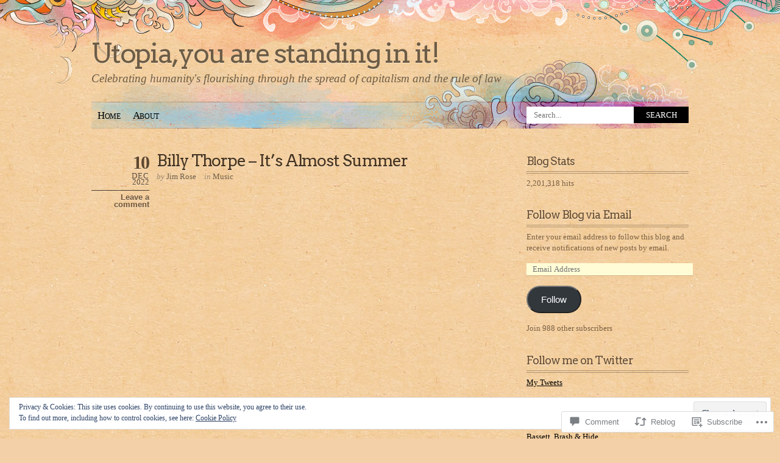

--- FILE ---
content_type: text/html; charset=UTF-8
request_url: https://utopiayouarestandinginit.com/2022/12/10/billy-thorpe-its-almost-summer-3/
body_size: 35614
content:
<!DOCTYPE html PUBLIC "-//W3C//DTD XHTML 1.0 Transitional//EN" "http://www.w3.org/TR/xhtml1/DTD/xhtml1-transitional.dtd">
<html xmlns="http://www.w3.org/1999/xhtml" lang="en">
<head profile="http://gmpg.org/xfn/11">
<meta http-equiv="Content-Type" content="text/html; charset=UTF-8" />
<title>Billy Thorpe &#8211; It&#8217;s Almost Summer | Utopia, you are standing in it!</title>
<link rel="pingback" href="https://utopiayouarestandinginit.com/xmlrpc.php" />
<script type="text/javascript">
  WebFontConfig = {"google":{"families":["Arvo:r:latin,latin-ext"]},"api_url":"https:\/\/fonts-api.wp.com\/css"};
  (function() {
    var wf = document.createElement('script');
    wf.src = '/wp-content/plugins/custom-fonts/js/webfont.js';
    wf.type = 'text/javascript';
    wf.async = 'true';
    var s = document.getElementsByTagName('script')[0];
    s.parentNode.insertBefore(wf, s);
	})();
</script><style id="jetpack-custom-fonts-css">.wf-active #header #logo{font-style:normal;font-weight:400;font-family:"Arvo",serif}.wf-active h1{font-style:normal;font-weight:400}.wf-active h2{font-style:normal;font-weight:400}.wf-active h3{font-style:normal;font-weight:400}.wf-active h4{font-style:normal;font-weight:400}.wf-active .post-title{font-style:normal;font-weight:400;font-family:"Arvo",serif}.wf-active #comments h3{font-style:normal;font-weight:400;font-family:"Arvo",serif}.wf-active #comments h3 em{font-style:normal;font-weight:400}.wf-active .commentlist .comment-reply-link{font-style:normal;font-weight:400;font-family:"Arvo",serif}.wf-active #sidebar h4, .wf-active h4.widgettitle{font-style:normal;font-weight:400;font-family:"Arvo",serif}</style>
<meta name='robots' content='max-image-preview:large' />
<meta name="google-site-verification" content="0AAqFshoYLNEhRnn2cxxWWKx2KDn4wue_47kJqPEIWg" />
<meta name="p:domain_verify" content="200c0136229f8dc24731cd9aed6ba24a" />

<!-- Async WordPress.com Remote Login -->
<script id="wpcom_remote_login_js">
var wpcom_remote_login_extra_auth = '';
function wpcom_remote_login_remove_dom_node_id( element_id ) {
	var dom_node = document.getElementById( element_id );
	if ( dom_node ) { dom_node.parentNode.removeChild( dom_node ); }
}
function wpcom_remote_login_remove_dom_node_classes( class_name ) {
	var dom_nodes = document.querySelectorAll( '.' + class_name );
	for ( var i = 0; i < dom_nodes.length; i++ ) {
		dom_nodes[ i ].parentNode.removeChild( dom_nodes[ i ] );
	}
}
function wpcom_remote_login_final_cleanup() {
	wpcom_remote_login_remove_dom_node_classes( "wpcom_remote_login_msg" );
	wpcom_remote_login_remove_dom_node_id( "wpcom_remote_login_key" );
	wpcom_remote_login_remove_dom_node_id( "wpcom_remote_login_validate" );
	wpcom_remote_login_remove_dom_node_id( "wpcom_remote_login_js" );
	wpcom_remote_login_remove_dom_node_id( "wpcom_request_access_iframe" );
	wpcom_remote_login_remove_dom_node_id( "wpcom_request_access_styles" );
}

// Watch for messages back from the remote login
window.addEventListener( "message", function( e ) {
	if ( e.origin === "https://r-login.wordpress.com" ) {
		var data = {};
		try {
			data = JSON.parse( e.data );
		} catch( e ) {
			wpcom_remote_login_final_cleanup();
			return;
		}

		if ( data.msg === 'LOGIN' ) {
			// Clean up the login check iframe
			wpcom_remote_login_remove_dom_node_id( "wpcom_remote_login_key" );

			var id_regex = new RegExp( /^[0-9]+$/ );
			var token_regex = new RegExp( /^.*|.*|.*$/ );
			if (
				token_regex.test( data.token )
				&& id_regex.test( data.wpcomid )
			) {
				// We have everything we need to ask for a login
				var script = document.createElement( "script" );
				script.setAttribute( "id", "wpcom_remote_login_validate" );
				script.src = '/remote-login.php?wpcom_remote_login=validate'
					+ '&wpcomid=' + data.wpcomid
					+ '&token=' + encodeURIComponent( data.token )
					+ '&host=' + window.location.protocol
					+ '//' + window.location.hostname
					+ '&postid=137270'
					+ '&is_singular=1';
				document.body.appendChild( script );
			}

			return;
		}

		// Safari ITP, not logged in, so redirect
		if ( data.msg === 'LOGIN-REDIRECT' ) {
			window.location = 'https://wordpress.com/log-in?redirect_to=' + window.location.href;
			return;
		}

		// Safari ITP, storage access failed, remove the request
		if ( data.msg === 'LOGIN-REMOVE' ) {
			var css_zap = 'html { -webkit-transition: margin-top 1s; transition: margin-top 1s; } /* 9001 */ html { margin-top: 0 !important; } * html body { margin-top: 0 !important; } @media screen and ( max-width: 782px ) { html { margin-top: 0 !important; } * html body { margin-top: 0 !important; } }';
			var style_zap = document.createElement( 'style' );
			style_zap.type = 'text/css';
			style_zap.appendChild( document.createTextNode( css_zap ) );
			document.body.appendChild( style_zap );

			var e = document.getElementById( 'wpcom_request_access_iframe' );
			e.parentNode.removeChild( e );

			document.cookie = 'wordpress_com_login_access=denied; path=/; max-age=31536000';

			return;
		}

		// Safari ITP
		if ( data.msg === 'REQUEST_ACCESS' ) {
			console.log( 'request access: safari' );

			// Check ITP iframe enable/disable knob
			if ( wpcom_remote_login_extra_auth !== 'safari_itp_iframe' ) {
				return;
			}

			// If we are in a "private window" there is no ITP.
			var private_window = false;
			try {
				var opendb = window.openDatabase( null, null, null, null );
			} catch( e ) {
				private_window = true;
			}

			if ( private_window ) {
				console.log( 'private window' );
				return;
			}

			var iframe = document.createElement( 'iframe' );
			iframe.id = 'wpcom_request_access_iframe';
			iframe.setAttribute( 'scrolling', 'no' );
			iframe.setAttribute( 'sandbox', 'allow-storage-access-by-user-activation allow-scripts allow-same-origin allow-top-navigation-by-user-activation' );
			iframe.src = 'https://r-login.wordpress.com/remote-login.php?wpcom_remote_login=request_access&origin=' + encodeURIComponent( data.origin ) + '&wpcomid=' + encodeURIComponent( data.wpcomid );

			var css = 'html { -webkit-transition: margin-top 1s; transition: margin-top 1s; } /* 9001 */ html { margin-top: 46px !important; } * html body { margin-top: 46px !important; } @media screen and ( max-width: 660px ) { html { margin-top: 71px !important; } * html body { margin-top: 71px !important; } #wpcom_request_access_iframe { display: block; height: 71px !important; } } #wpcom_request_access_iframe { border: 0px; height: 46px; position: fixed; top: 0; left: 0; width: 100%; min-width: 100%; z-index: 99999; background: #23282d; } ';

			var style = document.createElement( 'style' );
			style.type = 'text/css';
			style.id = 'wpcom_request_access_styles';
			style.appendChild( document.createTextNode( css ) );
			document.body.appendChild( style );

			document.body.appendChild( iframe );
		}

		if ( data.msg === 'DONE' ) {
			wpcom_remote_login_final_cleanup();
		}
	}
}, false );

// Inject the remote login iframe after the page has had a chance to load
// more critical resources
window.addEventListener( "DOMContentLoaded", function( e ) {
	var iframe = document.createElement( "iframe" );
	iframe.style.display = "none";
	iframe.setAttribute( "scrolling", "no" );
	iframe.setAttribute( "id", "wpcom_remote_login_key" );
	iframe.src = "https://r-login.wordpress.com/remote-login.php"
		+ "?wpcom_remote_login=key"
		+ "&origin=aHR0cHM6Ly91dG9waWF5b3VhcmVzdGFuZGluZ2luaXQuY29t"
		+ "&wpcomid=65342008"
		+ "&time=" + Math.floor( Date.now() / 1000 );
	document.body.appendChild( iframe );
}, false );
</script>
<link rel='dns-prefetch' href='//s0.wp.com' />
<link rel='dns-prefetch' href='//widgets.wp.com' />
<link rel='dns-prefetch' href='//wordpress.com' />
<link rel="alternate" type="application/rss+xml" title="Utopia, you are standing in it! &raquo; Feed" href="https://utopiayouarestandinginit.com/feed/" />
<link rel="alternate" type="application/rss+xml" title="Utopia, you are standing in it! &raquo; Comments Feed" href="https://utopiayouarestandinginit.com/comments/feed/" />
<link rel="alternate" type="application/rss+xml" title="Utopia, you are standing in it! &raquo; Billy Thorpe &#8211; It&#8217;s Almost&nbsp;Summer Comments Feed" href="https://utopiayouarestandinginit.com/2022/12/10/billy-thorpe-its-almost-summer-3/feed/" />
	<script type="text/javascript">
		/* <![CDATA[ */
		function addLoadEvent(func) {
			var oldonload = window.onload;
			if (typeof window.onload != 'function') {
				window.onload = func;
			} else {
				window.onload = function () {
					oldonload();
					func();
				}
			}
		}
		/* ]]> */
	</script>
	<link crossorigin='anonymous' rel='stylesheet' id='all-css-0-1' href='/_static/??-eJx9jNsKwjAQBX/IuHipxQfxW2qy1m02F9wNoX9vKoIg0sfhnBmo2dgUFaNCKCZzGSkKVHIjqgCWtiZPaHiooBgyD4oCojPj1ops4H9gQs2D9R8GKRFCcoWb+8Sl4UxOoj+0VmTy+O2+ae1O8U6RdAZ9YGhiLjfwiRblGi67vjvs+/Pp2E0v0K1gmw==&cssminify=yes' type='text/css' media='all' />
<style id='wp-emoji-styles-inline-css'>

	img.wp-smiley, img.emoji {
		display: inline !important;
		border: none !important;
		box-shadow: none !important;
		height: 1em !important;
		width: 1em !important;
		margin: 0 0.07em !important;
		vertical-align: -0.1em !important;
		background: none !important;
		padding: 0 !important;
	}
/*# sourceURL=wp-emoji-styles-inline-css */
</style>
<link crossorigin='anonymous' rel='stylesheet' id='all-css-2-1' href='/wp-content/plugins/gutenberg-core/v22.2.0/build/styles/block-library/style.css?m=1764855221i&cssminify=yes' type='text/css' media='all' />
<style id='wp-block-library-inline-css'>
.has-text-align-justify {
	text-align:justify;
}
.has-text-align-justify{text-align:justify;}

/*# sourceURL=wp-block-library-inline-css */
</style><style id='wp-block-embed-inline-css'>
.wp-block-embed.alignleft,.wp-block-embed.alignright,.wp-block[data-align=left]>[data-type="core/embed"],.wp-block[data-align=right]>[data-type="core/embed"]{max-width:360px;width:100%}.wp-block-embed.alignleft .wp-block-embed__wrapper,.wp-block-embed.alignright .wp-block-embed__wrapper,.wp-block[data-align=left]>[data-type="core/embed"] .wp-block-embed__wrapper,.wp-block[data-align=right]>[data-type="core/embed"] .wp-block-embed__wrapper{min-width:280px}.wp-block-cover .wp-block-embed{min-height:240px;min-width:320px}.wp-block-group.is-layout-flex .wp-block-embed{flex:1 1 0%;min-width:0}.wp-block-embed{overflow-wrap:break-word}.wp-block-embed :where(figcaption){margin-bottom:1em;margin-top:.5em}.wp-block-embed iframe{max-width:100%}.wp-block-embed__wrapper{position:relative}.wp-embed-responsive .wp-has-aspect-ratio .wp-block-embed__wrapper:before{content:"";display:block;padding-top:50%}.wp-embed-responsive .wp-has-aspect-ratio iframe{bottom:0;height:100%;left:0;position:absolute;right:0;top:0;width:100%}.wp-embed-responsive .wp-embed-aspect-21-9 .wp-block-embed__wrapper:before{padding-top:42.85%}.wp-embed-responsive .wp-embed-aspect-18-9 .wp-block-embed__wrapper:before{padding-top:50%}.wp-embed-responsive .wp-embed-aspect-16-9 .wp-block-embed__wrapper:before{padding-top:56.25%}.wp-embed-responsive .wp-embed-aspect-4-3 .wp-block-embed__wrapper:before{padding-top:75%}.wp-embed-responsive .wp-embed-aspect-1-1 .wp-block-embed__wrapper:before{padding-top:100%}.wp-embed-responsive .wp-embed-aspect-9-16 .wp-block-embed__wrapper:before{padding-top:177.77%}.wp-embed-responsive .wp-embed-aspect-1-2 .wp-block-embed__wrapper:before{padding-top:200%}
/*# sourceURL=/wp-content/plugins/gutenberg-core/v22.2.0/build/styles/block-library/embed/style.css */
</style>
<style id='global-styles-inline-css'>
:root{--wp--preset--aspect-ratio--square: 1;--wp--preset--aspect-ratio--4-3: 4/3;--wp--preset--aspect-ratio--3-4: 3/4;--wp--preset--aspect-ratio--3-2: 3/2;--wp--preset--aspect-ratio--2-3: 2/3;--wp--preset--aspect-ratio--16-9: 16/9;--wp--preset--aspect-ratio--9-16: 9/16;--wp--preset--color--black: #000000;--wp--preset--color--cyan-bluish-gray: #abb8c3;--wp--preset--color--white: #ffffff;--wp--preset--color--pale-pink: #f78da7;--wp--preset--color--vivid-red: #cf2e2e;--wp--preset--color--luminous-vivid-orange: #ff6900;--wp--preset--color--luminous-vivid-amber: #fcb900;--wp--preset--color--light-green-cyan: #7bdcb5;--wp--preset--color--vivid-green-cyan: #00d084;--wp--preset--color--pale-cyan-blue: #8ed1fc;--wp--preset--color--vivid-cyan-blue: #0693e3;--wp--preset--color--vivid-purple: #9b51e0;--wp--preset--gradient--vivid-cyan-blue-to-vivid-purple: linear-gradient(135deg,rgb(6,147,227) 0%,rgb(155,81,224) 100%);--wp--preset--gradient--light-green-cyan-to-vivid-green-cyan: linear-gradient(135deg,rgb(122,220,180) 0%,rgb(0,208,130) 100%);--wp--preset--gradient--luminous-vivid-amber-to-luminous-vivid-orange: linear-gradient(135deg,rgb(252,185,0) 0%,rgb(255,105,0) 100%);--wp--preset--gradient--luminous-vivid-orange-to-vivid-red: linear-gradient(135deg,rgb(255,105,0) 0%,rgb(207,46,46) 100%);--wp--preset--gradient--very-light-gray-to-cyan-bluish-gray: linear-gradient(135deg,rgb(238,238,238) 0%,rgb(169,184,195) 100%);--wp--preset--gradient--cool-to-warm-spectrum: linear-gradient(135deg,rgb(74,234,220) 0%,rgb(151,120,209) 20%,rgb(207,42,186) 40%,rgb(238,44,130) 60%,rgb(251,105,98) 80%,rgb(254,248,76) 100%);--wp--preset--gradient--blush-light-purple: linear-gradient(135deg,rgb(255,206,236) 0%,rgb(152,150,240) 100%);--wp--preset--gradient--blush-bordeaux: linear-gradient(135deg,rgb(254,205,165) 0%,rgb(254,45,45) 50%,rgb(107,0,62) 100%);--wp--preset--gradient--luminous-dusk: linear-gradient(135deg,rgb(255,203,112) 0%,rgb(199,81,192) 50%,rgb(65,88,208) 100%);--wp--preset--gradient--pale-ocean: linear-gradient(135deg,rgb(255,245,203) 0%,rgb(182,227,212) 50%,rgb(51,167,181) 100%);--wp--preset--gradient--electric-grass: linear-gradient(135deg,rgb(202,248,128) 0%,rgb(113,206,126) 100%);--wp--preset--gradient--midnight: linear-gradient(135deg,rgb(2,3,129) 0%,rgb(40,116,252) 100%);--wp--preset--font-size--small: 13px;--wp--preset--font-size--medium: 20px;--wp--preset--font-size--large: 36px;--wp--preset--font-size--x-large: 42px;--wp--preset--font-family--albert-sans: 'Albert Sans', sans-serif;--wp--preset--font-family--alegreya: Alegreya, serif;--wp--preset--font-family--arvo: Arvo, serif;--wp--preset--font-family--bodoni-moda: 'Bodoni Moda', serif;--wp--preset--font-family--bricolage-grotesque: 'Bricolage Grotesque', sans-serif;--wp--preset--font-family--cabin: Cabin, sans-serif;--wp--preset--font-family--chivo: Chivo, sans-serif;--wp--preset--font-family--commissioner: Commissioner, sans-serif;--wp--preset--font-family--cormorant: Cormorant, serif;--wp--preset--font-family--courier-prime: 'Courier Prime', monospace;--wp--preset--font-family--crimson-pro: 'Crimson Pro', serif;--wp--preset--font-family--dm-mono: 'DM Mono', monospace;--wp--preset--font-family--dm-sans: 'DM Sans', sans-serif;--wp--preset--font-family--dm-serif-display: 'DM Serif Display', serif;--wp--preset--font-family--domine: Domine, serif;--wp--preset--font-family--eb-garamond: 'EB Garamond', serif;--wp--preset--font-family--epilogue: Epilogue, sans-serif;--wp--preset--font-family--fahkwang: Fahkwang, sans-serif;--wp--preset--font-family--figtree: Figtree, sans-serif;--wp--preset--font-family--fira-sans: 'Fira Sans', sans-serif;--wp--preset--font-family--fjalla-one: 'Fjalla One', sans-serif;--wp--preset--font-family--fraunces: Fraunces, serif;--wp--preset--font-family--gabarito: Gabarito, system-ui;--wp--preset--font-family--ibm-plex-mono: 'IBM Plex Mono', monospace;--wp--preset--font-family--ibm-plex-sans: 'IBM Plex Sans', sans-serif;--wp--preset--font-family--ibarra-real-nova: 'Ibarra Real Nova', serif;--wp--preset--font-family--instrument-serif: 'Instrument Serif', serif;--wp--preset--font-family--inter: Inter, sans-serif;--wp--preset--font-family--josefin-sans: 'Josefin Sans', sans-serif;--wp--preset--font-family--jost: Jost, sans-serif;--wp--preset--font-family--libre-baskerville: 'Libre Baskerville', serif;--wp--preset--font-family--libre-franklin: 'Libre Franklin', sans-serif;--wp--preset--font-family--literata: Literata, serif;--wp--preset--font-family--lora: Lora, serif;--wp--preset--font-family--merriweather: Merriweather, serif;--wp--preset--font-family--montserrat: Montserrat, sans-serif;--wp--preset--font-family--newsreader: Newsreader, serif;--wp--preset--font-family--noto-sans-mono: 'Noto Sans Mono', sans-serif;--wp--preset--font-family--nunito: Nunito, sans-serif;--wp--preset--font-family--open-sans: 'Open Sans', sans-serif;--wp--preset--font-family--overpass: Overpass, sans-serif;--wp--preset--font-family--pt-serif: 'PT Serif', serif;--wp--preset--font-family--petrona: Petrona, serif;--wp--preset--font-family--piazzolla: Piazzolla, serif;--wp--preset--font-family--playfair-display: 'Playfair Display', serif;--wp--preset--font-family--plus-jakarta-sans: 'Plus Jakarta Sans', sans-serif;--wp--preset--font-family--poppins: Poppins, sans-serif;--wp--preset--font-family--raleway: Raleway, sans-serif;--wp--preset--font-family--roboto: Roboto, sans-serif;--wp--preset--font-family--roboto-slab: 'Roboto Slab', serif;--wp--preset--font-family--rubik: Rubik, sans-serif;--wp--preset--font-family--rufina: Rufina, serif;--wp--preset--font-family--sora: Sora, sans-serif;--wp--preset--font-family--source-sans-3: 'Source Sans 3', sans-serif;--wp--preset--font-family--source-serif-4: 'Source Serif 4', serif;--wp--preset--font-family--space-mono: 'Space Mono', monospace;--wp--preset--font-family--syne: Syne, sans-serif;--wp--preset--font-family--texturina: Texturina, serif;--wp--preset--font-family--urbanist: Urbanist, sans-serif;--wp--preset--font-family--work-sans: 'Work Sans', sans-serif;--wp--preset--spacing--20: 0.44rem;--wp--preset--spacing--30: 0.67rem;--wp--preset--spacing--40: 1rem;--wp--preset--spacing--50: 1.5rem;--wp--preset--spacing--60: 2.25rem;--wp--preset--spacing--70: 3.38rem;--wp--preset--spacing--80: 5.06rem;--wp--preset--shadow--natural: 6px 6px 9px rgba(0, 0, 0, 0.2);--wp--preset--shadow--deep: 12px 12px 50px rgba(0, 0, 0, 0.4);--wp--preset--shadow--sharp: 6px 6px 0px rgba(0, 0, 0, 0.2);--wp--preset--shadow--outlined: 6px 6px 0px -3px rgb(255, 255, 255), 6px 6px rgb(0, 0, 0);--wp--preset--shadow--crisp: 6px 6px 0px rgb(0, 0, 0);}:where(.is-layout-flex){gap: 0.5em;}:where(.is-layout-grid){gap: 0.5em;}body .is-layout-flex{display: flex;}.is-layout-flex{flex-wrap: wrap;align-items: center;}.is-layout-flex > :is(*, div){margin: 0;}body .is-layout-grid{display: grid;}.is-layout-grid > :is(*, div){margin: 0;}:where(.wp-block-columns.is-layout-flex){gap: 2em;}:where(.wp-block-columns.is-layout-grid){gap: 2em;}:where(.wp-block-post-template.is-layout-flex){gap: 1.25em;}:where(.wp-block-post-template.is-layout-grid){gap: 1.25em;}.has-black-color{color: var(--wp--preset--color--black) !important;}.has-cyan-bluish-gray-color{color: var(--wp--preset--color--cyan-bluish-gray) !important;}.has-white-color{color: var(--wp--preset--color--white) !important;}.has-pale-pink-color{color: var(--wp--preset--color--pale-pink) !important;}.has-vivid-red-color{color: var(--wp--preset--color--vivid-red) !important;}.has-luminous-vivid-orange-color{color: var(--wp--preset--color--luminous-vivid-orange) !important;}.has-luminous-vivid-amber-color{color: var(--wp--preset--color--luminous-vivid-amber) !important;}.has-light-green-cyan-color{color: var(--wp--preset--color--light-green-cyan) !important;}.has-vivid-green-cyan-color{color: var(--wp--preset--color--vivid-green-cyan) !important;}.has-pale-cyan-blue-color{color: var(--wp--preset--color--pale-cyan-blue) !important;}.has-vivid-cyan-blue-color{color: var(--wp--preset--color--vivid-cyan-blue) !important;}.has-vivid-purple-color{color: var(--wp--preset--color--vivid-purple) !important;}.has-black-background-color{background-color: var(--wp--preset--color--black) !important;}.has-cyan-bluish-gray-background-color{background-color: var(--wp--preset--color--cyan-bluish-gray) !important;}.has-white-background-color{background-color: var(--wp--preset--color--white) !important;}.has-pale-pink-background-color{background-color: var(--wp--preset--color--pale-pink) !important;}.has-vivid-red-background-color{background-color: var(--wp--preset--color--vivid-red) !important;}.has-luminous-vivid-orange-background-color{background-color: var(--wp--preset--color--luminous-vivid-orange) !important;}.has-luminous-vivid-amber-background-color{background-color: var(--wp--preset--color--luminous-vivid-amber) !important;}.has-light-green-cyan-background-color{background-color: var(--wp--preset--color--light-green-cyan) !important;}.has-vivid-green-cyan-background-color{background-color: var(--wp--preset--color--vivid-green-cyan) !important;}.has-pale-cyan-blue-background-color{background-color: var(--wp--preset--color--pale-cyan-blue) !important;}.has-vivid-cyan-blue-background-color{background-color: var(--wp--preset--color--vivid-cyan-blue) !important;}.has-vivid-purple-background-color{background-color: var(--wp--preset--color--vivid-purple) !important;}.has-black-border-color{border-color: var(--wp--preset--color--black) !important;}.has-cyan-bluish-gray-border-color{border-color: var(--wp--preset--color--cyan-bluish-gray) !important;}.has-white-border-color{border-color: var(--wp--preset--color--white) !important;}.has-pale-pink-border-color{border-color: var(--wp--preset--color--pale-pink) !important;}.has-vivid-red-border-color{border-color: var(--wp--preset--color--vivid-red) !important;}.has-luminous-vivid-orange-border-color{border-color: var(--wp--preset--color--luminous-vivid-orange) !important;}.has-luminous-vivid-amber-border-color{border-color: var(--wp--preset--color--luminous-vivid-amber) !important;}.has-light-green-cyan-border-color{border-color: var(--wp--preset--color--light-green-cyan) !important;}.has-vivid-green-cyan-border-color{border-color: var(--wp--preset--color--vivid-green-cyan) !important;}.has-pale-cyan-blue-border-color{border-color: var(--wp--preset--color--pale-cyan-blue) !important;}.has-vivid-cyan-blue-border-color{border-color: var(--wp--preset--color--vivid-cyan-blue) !important;}.has-vivid-purple-border-color{border-color: var(--wp--preset--color--vivid-purple) !important;}.has-vivid-cyan-blue-to-vivid-purple-gradient-background{background: var(--wp--preset--gradient--vivid-cyan-blue-to-vivid-purple) !important;}.has-light-green-cyan-to-vivid-green-cyan-gradient-background{background: var(--wp--preset--gradient--light-green-cyan-to-vivid-green-cyan) !important;}.has-luminous-vivid-amber-to-luminous-vivid-orange-gradient-background{background: var(--wp--preset--gradient--luminous-vivid-amber-to-luminous-vivid-orange) !important;}.has-luminous-vivid-orange-to-vivid-red-gradient-background{background: var(--wp--preset--gradient--luminous-vivid-orange-to-vivid-red) !important;}.has-very-light-gray-to-cyan-bluish-gray-gradient-background{background: var(--wp--preset--gradient--very-light-gray-to-cyan-bluish-gray) !important;}.has-cool-to-warm-spectrum-gradient-background{background: var(--wp--preset--gradient--cool-to-warm-spectrum) !important;}.has-blush-light-purple-gradient-background{background: var(--wp--preset--gradient--blush-light-purple) !important;}.has-blush-bordeaux-gradient-background{background: var(--wp--preset--gradient--blush-bordeaux) !important;}.has-luminous-dusk-gradient-background{background: var(--wp--preset--gradient--luminous-dusk) !important;}.has-pale-ocean-gradient-background{background: var(--wp--preset--gradient--pale-ocean) !important;}.has-electric-grass-gradient-background{background: var(--wp--preset--gradient--electric-grass) !important;}.has-midnight-gradient-background{background: var(--wp--preset--gradient--midnight) !important;}.has-small-font-size{font-size: var(--wp--preset--font-size--small) !important;}.has-medium-font-size{font-size: var(--wp--preset--font-size--medium) !important;}.has-large-font-size{font-size: var(--wp--preset--font-size--large) !important;}.has-x-large-font-size{font-size: var(--wp--preset--font-size--x-large) !important;}.has-albert-sans-font-family{font-family: var(--wp--preset--font-family--albert-sans) !important;}.has-alegreya-font-family{font-family: var(--wp--preset--font-family--alegreya) !important;}.has-arvo-font-family{font-family: var(--wp--preset--font-family--arvo) !important;}.has-bodoni-moda-font-family{font-family: var(--wp--preset--font-family--bodoni-moda) !important;}.has-bricolage-grotesque-font-family{font-family: var(--wp--preset--font-family--bricolage-grotesque) !important;}.has-cabin-font-family{font-family: var(--wp--preset--font-family--cabin) !important;}.has-chivo-font-family{font-family: var(--wp--preset--font-family--chivo) !important;}.has-commissioner-font-family{font-family: var(--wp--preset--font-family--commissioner) !important;}.has-cormorant-font-family{font-family: var(--wp--preset--font-family--cormorant) !important;}.has-courier-prime-font-family{font-family: var(--wp--preset--font-family--courier-prime) !important;}.has-crimson-pro-font-family{font-family: var(--wp--preset--font-family--crimson-pro) !important;}.has-dm-mono-font-family{font-family: var(--wp--preset--font-family--dm-mono) !important;}.has-dm-sans-font-family{font-family: var(--wp--preset--font-family--dm-sans) !important;}.has-dm-serif-display-font-family{font-family: var(--wp--preset--font-family--dm-serif-display) !important;}.has-domine-font-family{font-family: var(--wp--preset--font-family--domine) !important;}.has-eb-garamond-font-family{font-family: var(--wp--preset--font-family--eb-garamond) !important;}.has-epilogue-font-family{font-family: var(--wp--preset--font-family--epilogue) !important;}.has-fahkwang-font-family{font-family: var(--wp--preset--font-family--fahkwang) !important;}.has-figtree-font-family{font-family: var(--wp--preset--font-family--figtree) !important;}.has-fira-sans-font-family{font-family: var(--wp--preset--font-family--fira-sans) !important;}.has-fjalla-one-font-family{font-family: var(--wp--preset--font-family--fjalla-one) !important;}.has-fraunces-font-family{font-family: var(--wp--preset--font-family--fraunces) !important;}.has-gabarito-font-family{font-family: var(--wp--preset--font-family--gabarito) !important;}.has-ibm-plex-mono-font-family{font-family: var(--wp--preset--font-family--ibm-plex-mono) !important;}.has-ibm-plex-sans-font-family{font-family: var(--wp--preset--font-family--ibm-plex-sans) !important;}.has-ibarra-real-nova-font-family{font-family: var(--wp--preset--font-family--ibarra-real-nova) !important;}.has-instrument-serif-font-family{font-family: var(--wp--preset--font-family--instrument-serif) !important;}.has-inter-font-family{font-family: var(--wp--preset--font-family--inter) !important;}.has-josefin-sans-font-family{font-family: var(--wp--preset--font-family--josefin-sans) !important;}.has-jost-font-family{font-family: var(--wp--preset--font-family--jost) !important;}.has-libre-baskerville-font-family{font-family: var(--wp--preset--font-family--libre-baskerville) !important;}.has-libre-franklin-font-family{font-family: var(--wp--preset--font-family--libre-franklin) !important;}.has-literata-font-family{font-family: var(--wp--preset--font-family--literata) !important;}.has-lora-font-family{font-family: var(--wp--preset--font-family--lora) !important;}.has-merriweather-font-family{font-family: var(--wp--preset--font-family--merriweather) !important;}.has-montserrat-font-family{font-family: var(--wp--preset--font-family--montserrat) !important;}.has-newsreader-font-family{font-family: var(--wp--preset--font-family--newsreader) !important;}.has-noto-sans-mono-font-family{font-family: var(--wp--preset--font-family--noto-sans-mono) !important;}.has-nunito-font-family{font-family: var(--wp--preset--font-family--nunito) !important;}.has-open-sans-font-family{font-family: var(--wp--preset--font-family--open-sans) !important;}.has-overpass-font-family{font-family: var(--wp--preset--font-family--overpass) !important;}.has-pt-serif-font-family{font-family: var(--wp--preset--font-family--pt-serif) !important;}.has-petrona-font-family{font-family: var(--wp--preset--font-family--petrona) !important;}.has-piazzolla-font-family{font-family: var(--wp--preset--font-family--piazzolla) !important;}.has-playfair-display-font-family{font-family: var(--wp--preset--font-family--playfair-display) !important;}.has-plus-jakarta-sans-font-family{font-family: var(--wp--preset--font-family--plus-jakarta-sans) !important;}.has-poppins-font-family{font-family: var(--wp--preset--font-family--poppins) !important;}.has-raleway-font-family{font-family: var(--wp--preset--font-family--raleway) !important;}.has-roboto-font-family{font-family: var(--wp--preset--font-family--roboto) !important;}.has-roboto-slab-font-family{font-family: var(--wp--preset--font-family--roboto-slab) !important;}.has-rubik-font-family{font-family: var(--wp--preset--font-family--rubik) !important;}.has-rufina-font-family{font-family: var(--wp--preset--font-family--rufina) !important;}.has-sora-font-family{font-family: var(--wp--preset--font-family--sora) !important;}.has-source-sans-3-font-family{font-family: var(--wp--preset--font-family--source-sans-3) !important;}.has-source-serif-4-font-family{font-family: var(--wp--preset--font-family--source-serif-4) !important;}.has-space-mono-font-family{font-family: var(--wp--preset--font-family--space-mono) !important;}.has-syne-font-family{font-family: var(--wp--preset--font-family--syne) !important;}.has-texturina-font-family{font-family: var(--wp--preset--font-family--texturina) !important;}.has-urbanist-font-family{font-family: var(--wp--preset--font-family--urbanist) !important;}.has-work-sans-font-family{font-family: var(--wp--preset--font-family--work-sans) !important;}
/*# sourceURL=global-styles-inline-css */
</style>

<style id='classic-theme-styles-inline-css'>
/*! This file is auto-generated */
.wp-block-button__link{color:#fff;background-color:#32373c;border-radius:9999px;box-shadow:none;text-decoration:none;padding:calc(.667em + 2px) calc(1.333em + 2px);font-size:1.125em}.wp-block-file__button{background:#32373c;color:#fff;text-decoration:none}
/*# sourceURL=/wp-includes/css/classic-themes.min.css */
</style>
<link crossorigin='anonymous' rel='stylesheet' id='all-css-4-1' href='/_static/??-eJx9jksOwjAMRC9EcCsEFQvEUVA+FqTUSRQ77fVxVbEBxMaSZ+bZA0sxPifBJEDNlKndY2LwuaLqVKyAJghDtDghaWzvmXfwG1uKMsa5UpHZ6KTYyMhDQf7HjSjF+qdRaTuxGcAtvb3bjCnkCrZJJisS/RcFXD24FqcAM1ann1VcK/Pnvna50qUfTl3XH8+HYXwBNR1jhQ==&cssminify=yes' type='text/css' media='all' />
<link rel='stylesheet' id='verbum-gutenberg-css-css' href='https://widgets.wp.com/verbum-block-editor/block-editor.css?ver=1738686361' media='all' />
<link crossorigin='anonymous' rel='stylesheet' id='all-css-6-1' href='/_static/??-eJyFT1sOwjAMuxClGkMgPhBnWausC6RN1QcTtycDCQZI4892YjvRY1SWQ4FQtK8qUnUYsrbsvUiK8ALC8peyFmWlUQcuKO78As/BLLMM4CUhVqMvjDqXG8HP0qw4V5Ntwlhwiu2ZiMel/YGvkJSpxpDU/I1PYIidQPd46k2XTA5YEdtuuumDqJ46TJP15I/NftvsDm3bbs53n4Z/5A==&cssminify=yes' type='text/css' media='all' />
<link crossorigin='anonymous' rel='stylesheet' id='print-css-7-1' href='/wp-content/mu-plugins/global-print/global-print.css?m=1465851035i&cssminify=yes' type='text/css' media='print' />
<style id='jetpack-global-styles-frontend-style-inline-css'>
:root { --font-headings: unset; --font-base: unset; --font-headings-default: -apple-system,BlinkMacSystemFont,"Segoe UI",Roboto,Oxygen-Sans,Ubuntu,Cantarell,"Helvetica Neue",sans-serif; --font-base-default: -apple-system,BlinkMacSystemFont,"Segoe UI",Roboto,Oxygen-Sans,Ubuntu,Cantarell,"Helvetica Neue",sans-serif;}
/*# sourceURL=jetpack-global-styles-frontend-style-inline-css */
</style>
<link crossorigin='anonymous' rel='stylesheet' id='all-css-10-1' href='/_static/??-eJyNjtEKwjAMRX/IGNTN4YP4KdK1tctMm7G0DP/eKXtRQfZ2D+SeG5wGsJKyTxljgYFLoKTY+zwYe18YtSSM4gp7Re3M6J1x7vGOlMLWqm5wtehKyaKKJcPAEkQ/4EeWOx/n2a7CwNIa/rc2kQs+K84nS4YwkgOTHDBpXtNt5zcUCG7CLNMXvgSXeN419WHfnI5V3T8BhmF3dg==&cssminify=yes' type='text/css' media='all' />
<script type="text/javascript" id="jetpack_related-posts-js-extra">
/* <![CDATA[ */
var related_posts_js_options = {"post_heading":"h4"};
//# sourceURL=jetpack_related-posts-js-extra
/* ]]> */
</script>
<script type="text/javascript" id="wpcom-actionbar-placeholder-js-extra">
/* <![CDATA[ */
var actionbardata = {"siteID":"65342008","postID":"137270","siteURL":"https://utopiayouarestandinginit.com","xhrURL":"https://utopiayouarestandinginit.com/wp-admin/admin-ajax.php","nonce":"bdae942ed4","isLoggedIn":"","statusMessage":"","subsEmailDefault":"instantly","proxyScriptUrl":"https://s0.wp.com/wp-content/js/wpcom-proxy-request.js?m=1513050504i&amp;ver=20211021","shortlink":"https://wp.me/p4qarm-zI2","i18n":{"followedText":"New posts from this site will now appear in your \u003Ca href=\"https://wordpress.com/reader\"\u003EReader\u003C/a\u003E","foldBar":"Collapse this bar","unfoldBar":"Expand this bar","shortLinkCopied":"Shortlink copied to clipboard."}};
//# sourceURL=wpcom-actionbar-placeholder-js-extra
/* ]]> */
</script>
<script type="text/javascript" id="jetpack-mu-wpcom-settings-js-before">
/* <![CDATA[ */
var JETPACK_MU_WPCOM_SETTINGS = {"assetsUrl":"https://s0.wp.com/wp-content/mu-plugins/jetpack-mu-wpcom-plugin/sun/jetpack_vendor/automattic/jetpack-mu-wpcom/src/build/"};
//# sourceURL=jetpack-mu-wpcom-settings-js-before
/* ]]> */
</script>
<script crossorigin='anonymous' type='text/javascript'  src='/_static/??-eJx9jeEKwjAMhF/ILE4Y2x/xUWRr62htm9C0m769UxSngr+S4+67w5lBUcwmZgwF2JfRRkFnMvfq/NQoJeLRRoVDsV5jMr7PRgOTZPlUVbCxcrLBVa9bMj4DJ7pcv73VppRBVLKcLS3qRN7T/Cc+Wz2aZd69XhhKYJis+aEGT+Obo6R7LaB8L2IevAqM0+5+IFKEUXNaKg5hX7dNs63rtuvcDaLPbnk='></script>
<script type="text/javascript" id="rlt-proxy-js-after">
/* <![CDATA[ */
	rltInitialize( {"token":null,"iframeOrigins":["https:\/\/widgets.wp.com"]} );
//# sourceURL=rlt-proxy-js-after
/* ]]> */
</script>
<link rel="EditURI" type="application/rsd+xml" title="RSD" href="https://utopiayouarestandinginit.wordpress.com/xmlrpc.php?rsd" />
<meta name="generator" content="WordPress.com" />
<link rel="canonical" href="https://utopiayouarestandinginit.com/2022/12/10/billy-thorpe-its-almost-summer-3/" />
<link rel='shortlink' href='https://wp.me/p4qarm-zI2' />
<link rel="alternate" type="application/json+oembed" href="https://public-api.wordpress.com/oembed/?format=json&amp;url=https%3A%2F%2Futopiayouarestandinginit.com%2F2022%2F12%2F10%2Fbilly-thorpe-its-almost-summer-3%2F&amp;for=wpcom-auto-discovery" /><link rel="alternate" type="application/xml+oembed" href="https://public-api.wordpress.com/oembed/?format=xml&amp;url=https%3A%2F%2Futopiayouarestandinginit.com%2F2022%2F12%2F10%2Fbilly-thorpe-its-almost-summer-3%2F&amp;for=wpcom-auto-discovery" />
<!-- Jetpack Open Graph Tags -->
<meta property="og:type" content="article" />
<meta property="og:title" content="Billy Thorpe &#8211; It&#8217;s Almost Summer" />
<meta property="og:url" content="https://utopiayouarestandinginit.com/2022/12/10/billy-thorpe-its-almost-summer-3/" />
<meta property="og:description" content="Visit the post for more." />
<meta property="article:published_time" content="2022-12-09T15:56:43+00:00" />
<meta property="article:modified_time" content="2022-12-09T15:56:43+00:00" />
<meta property="og:site_name" content="Utopia, you are standing in it!" />
<meta property="og:image" content="http://img.youtube.com/vi/659BB5W838I/0.jpg" />
<meta property="og:image:secure_url" content="https://img.youtube.com/vi/659BB5W838I/0.jpg" />
<meta property="og:image:width" content="200" />
<meta property="og:image:height" content="200" />
<meta property="og:image:alt" content="" />
<meta property="og:locale" content="en_US" />
<meta property="og:video:type" content="text/html" />
<meta property="og:video" content="http://www.youtube.com/embed/659BB5W838I" />
<meta property="og:video:secure_url" content="https://www.youtube.com/embed/659BB5W838I" />
<meta property="article:publisher" content="https://www.facebook.com/WordPresscom" />
<meta name="twitter:creator" content="@JimRosenz" />
<meta name="twitter:site" content="@JimRosenz" />
<meta name="twitter:text:title" content="Billy Thorpe &#8211; It&#8217;s Almost&nbsp;Summer" />
<meta name="twitter:image" content="http://img.youtube.com/vi/659BB5W838I/0.jpg?w=640" />
<meta name="twitter:card" content="summary_large_image" />
<meta name="twitter:description" content="Video post by @JimRosenz." />

<!-- End Jetpack Open Graph Tags -->
<link rel="shortcut icon" type="image/x-icon" href="https://secure.gravatar.com/blavatar/8497e142838bc1efd71f5fe048a20bfd36d2339c31a13e3e5a1019a1c4eab4b2?s=32" sizes="16x16" />
<link rel="icon" type="image/x-icon" href="https://secure.gravatar.com/blavatar/8497e142838bc1efd71f5fe048a20bfd36d2339c31a13e3e5a1019a1c4eab4b2?s=32" sizes="16x16" />
<link rel="apple-touch-icon" href="https://secure.gravatar.com/blavatar/8497e142838bc1efd71f5fe048a20bfd36d2339c31a13e3e5a1019a1c4eab4b2?s=114" />
<link rel='openid.server' href='https://utopiayouarestandinginit.com/?openidserver=1' />
<link rel='openid.delegate' href='https://utopiayouarestandinginit.com/' />
<link rel="search" type="application/opensearchdescription+xml" href="https://utopiayouarestandinginit.com/osd.xml" title="Utopia, you are standing in it!" />
<link rel="search" type="application/opensearchdescription+xml" href="https://s1.wp.com/opensearch.xml" title="WordPress.com" />
		<style id="wpcom-hotfix-masterbar-style">
			@media screen and (min-width: 783px) {
				#wpadminbar .quicklinks li#wp-admin-bar-my-account.with-avatar > a img {
					margin-top: 5px;
				}
			}
		</style>
		<style type="text/css">.recentcomments a{display:inline !important;padding:0 !important;margin:0 !important;}</style>		<style type="text/css">
			.recentcomments a {
				display: inline !important;
				padding: 0 !important;
				margin: 0 !important;
			}

			table.recentcommentsavatartop img.avatar, table.recentcommentsavatarend img.avatar {
				border: 0px;
				margin: 0;
			}

			table.recentcommentsavatartop a, table.recentcommentsavatarend a {
				border: 0px !important;
				background-color: transparent !important;
			}

			td.recentcommentsavatarend, td.recentcommentsavatartop {
				padding: 0px 0px 1px 0px;
				margin: 0px;
			}

			td.recentcommentstextend {
				border: none !important;
				padding: 0px 0px 2px 10px;
			}

			.rtl td.recentcommentstextend {
				padding: 0px 10px 2px 0px;
			}

			td.recentcommentstexttop {
				border: none;
				padding: 0px 0px 0px 10px;
			}

			.rtl td.recentcommentstexttop {
				padding: 0px 10px 0px 0px;
			}
		</style>
		<meta name="description" content="https://youtu.be/659BB5W838I" />
	<style type="text/css">
				#header #logo, #header #logo a, #header #description {
			color: #6c5c46;
		}
		</style>
		<script type="text/javascript">

			window.doNotSellCallback = function() {

				var linkElements = [
					'a[href="https://wordpress.com/?ref=footer_blog"]',
					'a[href="https://wordpress.com/?ref=footer_website"]',
					'a[href="https://wordpress.com/?ref=vertical_footer"]',
					'a[href^="https://wordpress.com/?ref=footer_segment_"]',
				].join(',');

				var dnsLink = document.createElement( 'a' );
				dnsLink.href = 'https://wordpress.com/advertising-program-optout/';
				dnsLink.classList.add( 'do-not-sell-link' );
				dnsLink.rel = 'nofollow';
				dnsLink.style.marginLeft = '0.5em';
				dnsLink.textContent = 'Do Not Sell or Share My Personal Information';

				var creditLinks = document.querySelectorAll( linkElements );

				if ( 0 === creditLinks.length ) {
					return false;
				}

				Array.prototype.forEach.call( creditLinks, function( el ) {
					el.insertAdjacentElement( 'afterend', dnsLink );
				});

				return true;
			};

		</script>
		<script type="text/javascript">
	window.google_analytics_uacct = "UA-52447-2";
</script>

<script type="text/javascript">
	var _gaq = _gaq || [];
	_gaq.push(['_setAccount', 'UA-52447-2']);
	_gaq.push(['_gat._anonymizeIp']);
	_gaq.push(['_setDomainName', 'none']);
	_gaq.push(['_setAllowLinker', true]);
	_gaq.push(['_initData']);
	_gaq.push(['_trackPageview']);

	(function() {
		var ga = document.createElement('script'); ga.type = 'text/javascript'; ga.async = true;
		ga.src = ('https:' == document.location.protocol ? 'https://ssl' : 'http://www') + '.google-analytics.com/ga.js';
		(document.getElementsByTagName('head')[0] || document.getElementsByTagName('body')[0]).appendChild(ga);
	})();
</script>
<link crossorigin='anonymous' rel='stylesheet' id='all-css-0-3' href='/_static/??-eJyNzMsKAjEMheEXshPqBXUhPoo4bRgytmkwCYNvbwdm487d+eDwwyIhNTZkg+pBik/ECjOaPNNrM6gzPIgTjE4ld46a3iRGrX9/NFTiIanu4O9wbdkLKiyUJzQFaxKkaV9qn4Jr7V5v8Xw6XC/xGPfzF4aPQ7Q=&cssminify=yes' type='text/css' media='all' />
</head>
<body class="wp-singular post-template-default single single-post postid-137270 single-format-standard wp-theme-pubkoi customizer-styles-applied jetpack-reblog-enabled">
<div class="top-image"></div>
<div id="wrapper">
<div id="header">
	<h1 id="logo"><a href="https://utopiayouarestandinginit.com/">Utopia, you are standing in it!</a></h1>
	<p id="description">Celebrating humanity&#039;s flourishing through the spread of capitalism and the rule of law</p>

	
	<div id="nav">
		<div class="menu-menu-1-container"><ul id="menu-menu-1" class="menu"><li id="menu-item-9" class="menu-item menu-item-type-custom menu-item-object-custom menu-item-9"><a href="https://utopiayouarestandinginit.wordpress.com/">Home</a></li>
<li id="menu-item-10" class="menu-item menu-item-type-post_type menu-item-object-page menu-item-10"><a href="https://utopiayouarestandinginit.com/about/">About</a></li>
</ul></div>	</div>

		<form method="get" id="searchform" action="https://utopiayouarestandinginit.com/">
		<input type="text" placeholder="Search..." name="s" id="s" />
		<input type="submit" value="Search" id="searchsubmit" />
	</form></div>
<!--/header -->


	<div id="content">

	
		<div class="post-137270 post type-post status-publish format-standard hentry category-music">
							<h2 class="post-title"><a href="https://utopiayouarestandinginit.com/2022/12/10/billy-thorpe-its-almost-summer-3/" rel="bookmark">Billy Thorpe &#8211; It&#8217;s Almost&nbsp;Summer</a></h2>						<p class="post-date"><span class="day">10</span> <span class="month">Dec</span> <span class="year">2022</span> <span class="postcomment"><a href="https://utopiayouarestandinginit.com/2022/12/10/billy-thorpe-its-almost-summer-3/#respond">Leave a comment</a></span></p>
							<p class="post-data">
					<span class="postauthor">by <a class="url fn n" href="https://utopiayouarestandinginit.com/author/jimrosenz/" title="View all posts by Jim Rose">Jim Rose</a></span>
					<span class="postcategory">in <a href="https://utopiayouarestandinginit.com/category/music/" rel="category tag">Music</a></span>
					<span class="posttag"></span>
									</p>
						<div class="entry-content">
				
<figure class="wp-block-embed is-type-video is-provider-youtube wp-block-embed-youtube wp-embed-aspect-4-3 wp-has-aspect-ratio"><div class="wp-block-embed__wrapper">
<div class="embed-youtube"><iframe title="Billy Thorpe - It&#039;s Almost Summer" width="535" height="401" src="https://www.youtube.com/embed/659BB5W838I?feature=oembed" frameborder="0" allow="accelerometer; autoplay; clipboard-write; encrypted-media; gyroscope; picture-in-picture; web-share" referrerpolicy="strict-origin-when-cross-origin" allowfullscreen></iframe></div>
</div></figure>
<div id="jp-post-flair" class="sharedaddy sd-rating-enabled sd-like-enabled sd-sharing-enabled"><div class="sharedaddy sd-sharing-enabled"><div class="robots-nocontent sd-block sd-social sd-social-official sd-sharing"><h3 class="sd-title">Share this:</h3><div class="sd-content"><ul><li class="share-facebook"><div class="fb-share-button" data-href="https://utopiayouarestandinginit.com/2022/12/10/billy-thorpe-its-almost-summer-3/" data-layout="button_count"></div></li><li class="share-reddit"><a rel="nofollow noopener noreferrer"
				data-shared="sharing-reddit-137270"
				class="share-reddit sd-button"
				href="https://utopiayouarestandinginit.com/2022/12/10/billy-thorpe-its-almost-summer-3/?share=reddit"
				target="_blank"
				aria-labelledby="sharing-reddit-137270"
				>
				<span id="sharing-reddit-137270" hidden>Click to share on Reddit (Opens in new window)</span>
				<span>Reddit</span>
			</a></li><li class="share-twitter"><a href="https://twitter.com/share" class="twitter-share-button" data-url="https://utopiayouarestandinginit.com/2022/12/10/billy-thorpe-its-almost-summer-3/" data-text="Billy Thorpe - It&#039;s Almost Summer" data-via="JimRosenz" data-related="wordpressdotcom">Tweet</a></li><li><a href="#" class="sharing-anchor sd-button share-more"><span>More</span></a></li><li class="share-end"></li></ul><div class="sharing-hidden"><div class="inner" style="display: none;"><ul><li class="share-linkedin"><div class="linkedin_button"><script type="in/share" data-url="https://utopiayouarestandinginit.com/2022/12/10/billy-thorpe-its-almost-summer-3/" data-counter="right"></script></div></li><li class="share-print"><a rel="nofollow noopener noreferrer"
				data-shared="sharing-print-137270"
				class="share-print sd-button"
				href="https://utopiayouarestandinginit.com/2022/12/10/billy-thorpe-its-almost-summer-3/#print?share=print"
				target="_blank"
				aria-labelledby="sharing-print-137270"
				>
				<span id="sharing-print-137270" hidden>Click to print (Opens in new window)</span>
				<span>Print</span>
			</a></li><li class="share-email"><a rel="nofollow noopener noreferrer"
				data-shared="sharing-email-137270"
				class="share-email sd-button"
				href="mailto:?subject=%5BShared%20Post%5D%20Billy%20Thorpe%20-%20It%27s%20Almost%20Summer&#038;body=https%3A%2F%2Futopiayouarestandinginit.com%2F2022%2F12%2F10%2Fbilly-thorpe-its-almost-summer-3%2F&#038;share=email"
				target="_blank"
				aria-labelledby="sharing-email-137270"
				data-email-share-error-title="Do you have email set up?" data-email-share-error-text="If you&#039;re having problems sharing via email, you might not have email set up for your browser. You may need to create a new email yourself." data-email-share-nonce="b6975d1279" data-email-share-track-url="https://utopiayouarestandinginit.com/2022/12/10/billy-thorpe-its-almost-summer-3/?share=email">
				<span id="sharing-email-137270" hidden>Click to email a link to a friend (Opens in new window)</span>
				<span>Email</span>
			</a></li><li class="share-end"></li></ul></div></div></div></div></div><div class='sharedaddy sd-block sd-like jetpack-likes-widget-wrapper jetpack-likes-widget-unloaded' id='like-post-wrapper-65342008-137270-6963e3409e46d' data-src='//widgets.wp.com/likes/index.html?ver=20260111#blog_id=65342008&amp;post_id=137270&amp;origin=utopiayouarestandinginit.wordpress.com&amp;obj_id=65342008-137270-6963e3409e46d&amp;domain=utopiayouarestandinginit.com' data-name='like-post-frame-65342008-137270-6963e3409e46d' data-title='Like or Reblog'><div class='likes-widget-placeholder post-likes-widget-placeholder' style='height: 55px;'><span class='button'><span>Like</span></span> <span class='loading'>Loading...</span></div><span class='sd-text-color'></span><a class='sd-link-color'></a></div>
<div id='jp-relatedposts' class='jp-relatedposts' >
	<h3 class="jp-relatedposts-headline"><em>Related</em></h3>
</div></div>							</div>

					</div>
		<!--/post -->

	<p class="post-nav"><span class="previous"><a href="https://utopiayouarestandinginit.com/2022/12/10/fleetwood-mac-little-lies-7/" rel="prev"><em>Previous</em> Fleetwood Mac &#8211; Little&nbsp;Lies</a></span> <span class="next"><a href="https://utopiayouarestandinginit.com/2022/12/10/britain-on-the-run-the-siege-of-kut-al-amara-i-the-great-war-week-72/" rel="next"><em>Next</em> Britain On The Run &#8211; The Siege of Kut Al Amara I THE GREAT WAR &#8211; Week&nbsp;72</a></span></p>

	
<!-- You can start editing here. -->

<div id="comments">


			<!-- If comments are open, but there are no comments. -->

	 

	<div id="respond" class="comment-respond">
		<h3 id="reply-title" class="comment-reply-title">Leave a comment <small><a rel="nofollow" id="cancel-comment-reply-link" href="/2022/12/10/billy-thorpe-its-almost-summer-3/#respond" style="display:none;">Cancel reply</a></small></h3><form action="https://utopiayouarestandinginit.com/wp-comments-post.php" method="post" id="commentform" class="comment-form"><div class="comment-form__verbum transparent"></div><div class="verbum-form-meta"><input type='hidden' name='comment_post_ID' value='137270' id='comment_post_ID' />
<input type='hidden' name='comment_parent' id='comment_parent' value='0' />

			<input type="hidden" name="highlander_comment_nonce" id="highlander_comment_nonce" value="6084eeee9e" />
			<input type="hidden" name="verbum_show_subscription_modal" value="" /></div></form>	</div><!-- #respond -->
	<p class="akismet_comment_form_privacy_notice">This site uses Akismet to reduce spam. <a href="https://akismet.com/privacy/" target="_blank" rel="nofollow noopener">Learn how your comment data is processed.</a></p>

</div><!-- /comments -->
	
	</div>
	<!--/content -->

	<div id="sidebar">
	
	<div id="blog-stats-4" class="widget widget_blog-stats"><h4 class="widgettitle">Blog Stats</h4>		<ul>
			<li>2,201,318 hits</li>
		</ul>
		</div><div id="blog_subscription-4" class="widget widget_blog_subscription jetpack_subscription_widget"><h4 class="widgettitle"><label for="subscribe-field">Follow Blog via Email</label></h4>

			<div class="wp-block-jetpack-subscriptions__container">
			<form
				action="https://subscribe.wordpress.com"
				method="post"
				accept-charset="utf-8"
				data-blog="65342008"
				data-post_access_level="everybody"
				id="subscribe-blog"
			>
				<p>Enter your email address to follow this blog and receive notifications of new posts by email.</p>
				<p id="subscribe-email">
					<label
						id="subscribe-field-label"
						for="subscribe-field"
						class="screen-reader-text"
					>
						Email Address:					</label>

					<input
							type="email"
							name="email"
							autocomplete="email"
							
							style="width: 95%; padding: 1px 10px"
							placeholder="Email Address"
							value=""
							id="subscribe-field"
							required
						/>				</p>

				<p id="subscribe-submit"
									>
					<input type="hidden" name="action" value="subscribe"/>
					<input type="hidden" name="blog_id" value="65342008"/>
					<input type="hidden" name="source" value="https://utopiayouarestandinginit.com/2022/12/10/billy-thorpe-its-almost-summer-3/"/>
					<input type="hidden" name="sub-type" value="widget"/>
					<input type="hidden" name="redirect_fragment" value="subscribe-blog"/>
					<input type="hidden" id="_wpnonce" name="_wpnonce" value="215f5255bd" />					<button type="submit"
													class="wp-block-button__link"
																	>
						Follow					</button>
				</p>
			</form>
							<div class="wp-block-jetpack-subscriptions__subscount">
					Join 988 other subscribers				</div>
						</div>
			
</div><div id="twitter_timeline-6" class="widget widget_twitter_timeline"><h4 class="widgettitle">Follow me on Twitter</h4><a class="twitter-timeline" data-theme="light" data-border-color="#e8e8e8" data-tweet-limit="2" data-lang="EN" data-partner="jetpack" href="https://twitter.com/JimRosenz" href="https://twitter.com/JimRosenz">My Tweets</a></div><div id="jp_blogs_i_follow-4" class="widget widget_jp_blogs_i_follow"><h4 class="widgettitle">Blogs I Follow</h4><ul><li><a href="https://www.bassettbrashandhide.com/home" class="bump-view" data-bump-view="bif">Bassett, Brash &amp; Hide</a></li><li><a href="http://truthonthemarket.com/" class="bump-view" data-bump-view="bif">Truth on the Market</a></li><li><a href="http://beatricecherrier.wordpress.com" class="bump-view" data-bump-view="bif">The Undercover Historian</a></li><li><a href="https://matuakahurangi.com/" class="bump-view" data-bump-view="bif">Matua Kahurangi</a></li><li><a href="https://templeofsociology.substack.com/" class="bump-view" data-bump-view="bif">Temple of Sociology</a></li><li><a href="https://velvetgloveironfist.blogspot.com/" class="bump-view" data-bump-view="bif">Velvet Glove, Iron Fist</a></li><li><a href="http://camera-uk.org/" class="bump-view" data-bump-view="bif">CAMERA UK</a></li><li><a href="http://whyevolutionistrue.wordpress.com/" class="bump-view" data-bump-view="bif">Why Evolution Is True</a></li><li><a href="https://www.downtoearth.kiwi/" class="bump-view" data-bump-view="bif">Down to Earth Kiwi</a></li><li><a href="https://notrickszone.com/" class="bump-view" data-bump-view="bif">NoTricksZone</a></li><li><a href="http://homepaddock.wordpress.com" class="bump-view" data-bump-view="bif">Homepaddock</a></li><li><a href="http://www.kiwiblog.co.nz/" class="bump-view" data-bump-view="bif">Kiwiblog</a></li><li><a href="https://thedangerouseconomist.blogspot.com/" class="bump-view" data-bump-view="bif">The Dangerous Economist</a></li><li><a href="http://wattsupwiththat.com/" class="bump-view" data-bump-view="bif">Watts Up With That?</a></li><li><a href="http://curryja.wordpress.com/" class="bump-view" data-bump-view="bif">Climate Etc.</a></li><li><a href="http://yandoo.wordpress.com" class="bump-view" data-bump-view="bif">The Logical Place</a></li><li><a href="http://docs-books.com" class="bump-view" data-bump-view="bif">Doc&#039;s Books</a></li><li><a href="http://risk-monger.com" class="bump-view" data-bump-view="bif">The Risk-Monger</a></li><li><a href="http://uneasymoney.com" class="bump-view" data-bump-view="bif">Uneasy Money</a></li><li><a href="http://barriesaunders.wordpress.com" class="bump-view" data-bump-view="bif">Barrie Saunders</a></li><li><a href="http://libertyscott.blogspot.com/" class="bump-view" data-bump-view="bif">Liberty Scott</a></li><li><a href="http://pointofordernz.wordpress.com" class="bump-view" data-bump-view="bif">Point of Order</a></li><li><a href="http://parliamentum.org" class="bump-view" data-bump-view="bif">James Bowden&#039;s Blog</a></li><li><a href="http://rclutz.com" class="bump-view" data-bump-view="bif">Science Matters</a></li><li><a href="http://winsleys.wordpress.com" class="bump-view" data-bump-view="bif">Peter Winsley</a></li><li><a href="http://venerablepuzzle.wordpress.com" class="bump-view" data-bump-view="bif">A Venerable Puzzle</a></li><li><a href="https://ti.org/antiplanner" class="bump-view" data-bump-view="bif">The Antiplanner</a></li><li><a href="https://www.betonit.ai/" class="bump-view" data-bump-view="bif">Bet On It</a></li><li><a href="http://dirkdeklein.net" class="bump-view" data-bump-view="bif">History of Sorts</a></li><li><a href="http://rogerpielkejr.substack.com/" class="bump-view" data-bump-view="bif">Roger Pielke Jr.</a></li><li><a href="http://offsettingbehaviour.blogspot.com/" class="bump-view" data-bump-view="bif">Offsetting Behaviour</a></li><li><a href="http://jonathanturley.wordpress.com/" class="bump-view" data-bump-view="bif">JONATHAN TURLEY</a></li><li><a href="https://conversableeconomist.com/" class="bump-view" data-bump-view="bif">Conversable Economist</a></li><li><a href="http://victoriancommons.wordpress.com" class="bump-view" data-bump-view="bif">The Victorian Commons</a></li><li><a href="http://thehistoryofparliament.wordpress.com/" class="bump-view" data-bump-view="bif">The History of Parliament</a></li><li><a href="http://astrofella.wordpress.com" class="bump-view" data-bump-view="bif">Books &amp; Boots</a></li><li><a href="http://legalhistorymiscellany.com" class="bump-view" data-bump-view="bif">Legal History Miscellany</a></li><li><a href="https://sex-drugs-economics.blogspot.com/" class="bump-view" data-bump-view="bif">Sex, Drugs and Economics</a></li><li><a href="http://europeanroyalhistory.wordpress.com" class="bump-view" data-bump-view="bif">European Royal History </a></li><li><a href="http://tallbloke.wordpress.com" class="bump-view" data-bump-view="bif">Tallbloke&#039;s Talkshop</a></li><li><a href="http://marginalrevolution.com/" class="bump-view" data-bump-view="bif">Marginal REVOLUTION</a></li><li><a href="http://notalotofpeopleknowthat.wordpress.com" class="bump-view" data-bump-view="bif">NOT A LOT OF PEOPLE KNOW THAT</a></li><li><a href="http://stopthesethings.com" class="bump-view" data-bump-view="bif">STOP THESE THINGS</a></li><li><a href="http://fruitsandvotes.wordpress.com" class="bump-view" data-bump-view="bif">Fruits and Votes</a></li><li><a href="https://lindsaymitchell.blogspot.com/" class="bump-view" data-bump-view="bif">Lindsay Mitchell</a></li><li><a href="https://www.alt-m.org/" class="bump-view" data-bump-view="bif">Alt-M</a></li><li><a href="http://croakingcassandra.com" class="bump-view" data-bump-view="bif">croaking cassandra</a></li><li><a href="http://ukconstitutionallaw.org" class="bump-view" data-bump-view="bif">UK Constitutional Law Association</a></li><li><a href="https://johnhcochrane.blogspot.com/" class="bump-view" data-bump-view="bif">The Grumpy Economist</a></li><li><a href="http://danieljmitchell.wordpress.com" class="bump-view" data-bump-view="bif">International Liberty</a></li></ul></div><div id="top-posts-4" class="widget widget_top-posts"><h4 class="widgettitle">Top Posts &amp; Pages</h4><ul><li><a href="https://utopiayouarestandinginit.com/2020/03/31/two-case-studies-of-renewable-intermittency-timera/" class="bump-view" data-bump-view="tp">Two case studies of renewable intermittency-Timera</a></li><li><a href="https://utopiayouarestandinginit.com/2026/01/11/quinn-que-to-save-liberalism-progressives-must-apologize-and-abandon-their-air-of-moral-certainty/" class="bump-view" data-bump-view="tp">Quinn Que: To save liberalism, “progressives” must apologize and abandon their air of moral certainty</a></li><li><a href="https://utopiayouarestandinginit.com/2020/03/15/hornsdale-power-reserve-batteries-compensating-for-intermittency/" class="bump-view" data-bump-view="tp">Hornsdale Power Reserve: batteries compensating for intermittency?</a></li><li><a href="https://utopiayouarestandinginit.com/2016/03/10/employees-working-more-than-50-hours-per-week-in-the-usa-uk-japan-france-germany-canada-italy-australia-new-zealand-denmark-and-sweden/" class="bump-view" data-bump-view="tp">% employees working more than 50 hours per week in the USA, UK, Japan, France, Germany, Canada, Italy, Australia, New Zealand, Denmark and Sweden</a></li><li><a href="https://utopiayouarestandinginit.com/2020/03/31/the-1931-massive-fiscal-contraction-should-have-slowed-the-nz-recovery-if-keynesian-macroeconomics-is-worth-more-than-a-grain-of-salt/" class="bump-view" data-bump-view="tp">The 1931 massive fiscal contraction should have slowed the NZ recovery if Keynesian macroeconomics is worth more than a grain of salt</a></li><li><a href="https://utopiayouarestandinginit.com/2026/01/11/anti-zionism-and-anti-semitism/" class="bump-view" data-bump-view="tp">Anti-Zionism and Anti-Semitism</a></li><li><a href="https://utopiayouarestandinginit.com/2019/09/09/climate-alarmism-isnt-rational/" class="bump-view" data-bump-view="tp">Climate Alarmism Isn&#039;t Rational</a></li><li><a href="https://utopiayouarestandinginit.com/2026/01/11/socialist-paternalism-vs-free-market-choices/" class="bump-view" data-bump-view="tp">Socialist paternalism vs free market choices</a></li><li><a href="https://utopiayouarestandinginit.com/about/" class="bump-view" data-bump-view="tp">About</a></li><li><a href="https://utopiayouarestandinginit.com/2019/11/13/delingpole-greta-thunberg-could-not-be-more-wrong-about-the-australian-bush-fires/" class="bump-view" data-bump-view="tp">Delingpole: Greta Thunberg Could Not Be More Wrong About the Australian Bush Fires</a></li></ul></div>
		<div id="recent-posts-4" class="widget widget_recent_entries">
		<h4 class="widgettitle">Recent Posts</h4>
		<ul>
											<li>
					<a href="https://utopiayouarestandinginit.com/2026/01/12/sam-harris-and-john-mcwhorter-is-wokeness-dead/">Sam Harris and John McWhorter: Is wokeness&nbsp;dead?</a>
									</li>
											<li>
					<a href="https://utopiayouarestandinginit.com/2026/01/12/profile-of-george-borjas-and-his-influence/">Profile of George Borjas and his&nbsp;influence</a>
									</li>
											<li>
					<a href="https://utopiayouarestandinginit.com/2026/01/11/anti-zionism-and-anti-semitism/">Anti-Zionism and Anti-Semitism</a>
									</li>
											<li>
					<a href="https://utopiayouarestandinginit.com/2026/01/11/former-special-counsel-jack-smith-confirms-his-utter-contempt-for-the-first-amendment-before-congress/">Former Special Counsel Jack Smith Confirms his Utter Contempt for the First Amendment Before&nbsp;Congress</a>
									</li>
											<li>
					<a href="https://utopiayouarestandinginit.com/2026/01/11/trumps-shameful-economic-illiteracy/">Trump’s Shameful Economic&nbsp;Illiteracy</a>
									</li>
											<li>
					<a href="https://utopiayouarestandinginit.com/2026/01/11/socialist-paternalism-vs-free-market-choices/">Socialist paternalism vs free market&nbsp;choices</a>
									</li>
											<li>
					<a href="https://utopiayouarestandinginit.com/2026/01/11/quinn-que-to-save-liberalism-progressives-must-apologize-and-abandon-their-air-of-moral-certainty/">Quinn Que: To save liberalism, “progressives” must apologize and abandon their air of moral&nbsp;certainty</a>
									</li>
											<li>
					<a href="https://utopiayouarestandinginit.com/2026/01/10/melanie-phillips-explains-once-again-why-anti-zionism-is-antisemitism/">Melanie Phillips explains, once again, why anti-Zionism is&nbsp;antisemitism</a>
									</li>
											<li>
					<a href="https://utopiayouarestandinginit.com/2026/01/10/can-hillary-clinton-be-sued-for-the-false-claim-about-trumps-j6-culpability/">Can Hillary Clinton Be Sued for the False Claim About Trump’s J6&nbsp;Culpability?</a>
									</li>
											<li>
					<a href="https://utopiayouarestandinginit.com/2026/01/10/quotation-of-the-day-25/">Quotation of the&nbsp;Day…</a>
									</li>
					</ul>

		</div><div id="recent-comments-4" class="widget widget_recent_comments"><h4 class="widgettitle">Recent Comments</h4>				<table class="recentcommentsavatar" cellspacing="0" cellpadding="0" border="0">
					<tr><td title="High Electricity Prices Are a Choice Blue States Make Every Day | The Inquiring Mind" class="recentcommentsavatartop" style="height:48px; width:48px;"><a href="https://adamsmith.wordpress.com/2026/01/10/high-electricity-prices-are-a-choice-blue-states-make-every-day/" rel="nofollow"></a></td><td class="recentcommentstexttop" style=""><a href="https://adamsmith.wordpress.com/2026/01/10/high-electricity-prices-are-a-choice-blue-states-make-every-day/" rel="nofollow">High Electricity Pri&hellip;</a> on <a href="https://utopiayouarestandinginit.com/2026/01/08/high-electricity-prices-are-a-choice-blue-states-make-every-day/comment-page-1/#comment-4236">High Electricity Prices Are a&hellip;</a></td></tr><tr><td title="U.S. Withdraws from the IPCC—and Dismantles a Global Climate Bureaucracy | The Inquiring Mind" class="recentcommentsavatarend" style="height:48px; width:48px;"><a href="https://adamsmith.wordpress.com/2026/01/10/u-s-withdraws-from-the-ipcc-and-dismantles-a-global-climate-bureaucracy/" rel="nofollow"></a></td><td class="recentcommentstextend" style=""><a href="https://adamsmith.wordpress.com/2026/01/10/u-s-withdraws-from-the-ipcc-and-dismantles-a-global-climate-bureaucracy/" rel="nofollow">U.S. Withdraws from&hellip;</a> on <a href="https://utopiayouarestandinginit.com/2026/01/08/u-s-withdraws-from-the-ipcc-and-dismantles-a-global-climate-bureaucracy/comment-page-1/#comment-4235">U.S. Withdraws from the IPCC—a&hellip;</a></td></tr><tr><td title="Keynes: Free Trade and the Nationalist Impulse | The Inquiring Mind" class="recentcommentsavatarend" style="height:48px; width:48px;"><a href="https://adamsmith.wordpress.com/2026/01/09/keynes-free-trade-and-the-nationalist-impulse/" rel="nofollow"></a></td><td class="recentcommentstextend" style=""><a href="https://adamsmith.wordpress.com/2026/01/09/keynes-free-trade-and-the-nationalist-impulse/" rel="nofollow">Keynes: Free Trade a&hellip;</a> on <a href="https://utopiayouarestandinginit.com/2026/01/04/keynes-free-trade-and-the-nationalist-impulse/comment-page-1/#comment-4234">Keynes: Free Trade and the Nat&hellip;</a></td></tr><tr><td title="Some Links | The Inquiring Mind" class="recentcommentsavatarend" style="height:48px; width:48px;"><a href="https://adamsmith.wordpress.com/2026/01/09/some-links-4/" rel="nofollow"></a></td><td class="recentcommentstextend" style=""><a href="https://adamsmith.wordpress.com/2026/01/09/some-links-4/" rel="nofollow">Some Links | The Inq&hellip;</a> on <a href="https://utopiayouarestandinginit.com/2026/01/04/some-links-19/comment-page-1/#comment-4233">Some Links</a></td></tr><tr><td title="Building more will boost labor’s share | The Inquiring Mind" class="recentcommentsavatarend" style="height:48px; width:48px;"><a href="https://adamsmith.wordpress.com/2026/01/09/building-more-will-boost-labors-share/" rel="nofollow"></a></td><td class="recentcommentstextend" style=""><a href="https://adamsmith.wordpress.com/2026/01/09/building-more-will-boost-labors-share/" rel="nofollow">Building more will b&hellip;</a> on <a href="https://utopiayouarestandinginit.com/2026/01/06/building-more-will-boost-labors-share/comment-page-1/#comment-4232">Building more will boost labor&hellip;</a></td></tr>				</table>
				</div><div id="categories-2" class="widget widget_categories"><h4 class="widgettitle">Categories</h4>
			<ul>
					<li class="cat-item cat-item-235030"><a href="https://utopiayouarestandinginit.com/category/economics/adam-smith/">Adam Smith</a>
</li>
	<li class="cat-item cat-item-276"><a href="https://utopiayouarestandinginit.com/category/administration/">administration</a>
</li>
	<li class="cat-item cat-item-1042865"><a href="https://utopiayouarestandinginit.com/category/economics/alfred-marshall/">Alfred Marshall</a>
</li>
	<li class="cat-item cat-item-232288833"><a href="https://utopiayouarestandinginit.com/category/economics/applied-price-theory/">applied price theory</a>
</li>
	<li class="cat-item cat-item-176577016"><a href="https://utopiayouarestandinginit.com/category/economics/applied-welfare-economics/">applied welfare economics</a>
</li>
	<li class="cat-item cat-item-14897914"><a href="https://utopiayouarestandinginit.com/category/economics/theory-of-the-firm/armen-alchian/">Armen Alchian</a>
</li>
	<li class="cat-item cat-item-147069"><a href="https://utopiayouarestandinginit.com/category/economics/austrian-economics/">Austrian economics</a>
</li>
	<li class="cat-item cat-item-682612"><a href="https://utopiayouarestandinginit.com/category/economics/behavioural-economics/">behavioural economics</a>
</li>
	<li class="cat-item cat-item-17857923"><a href="https://utopiayouarestandinginit.com/category/economics/development-economics/bill-easterly/">Bill Easterly</a>
</li>
	<li class="cat-item cat-item-2763651"><a href="https://utopiayouarestandinginit.com/category/economics/macroeconomics/budget-deficits/">budget deficits</a>
</li>
	<li class="cat-item cat-item-361803"><a href="https://utopiayouarestandinginit.com/category/economics/macroeconomics/business-cycles/">business cycles</a>
</li>
	<li class="cat-item cat-item-306"><a href="https://utopiayouarestandinginit.com/category/cats/">cats</a>
</li>
	<li class="cat-item cat-item-5119"><a href="https://utopiayouarestandinginit.com/category/chess/">chess</a>
</li>
	<li class="cat-item cat-item-16897"><a href="https://utopiayouarestandinginit.com/category/climate-change/">climate change</a>
</li>
	<li class="cat-item cat-item-219436111"><a href="https://utopiayouarestandinginit.com/category/economics/comparative-institutional-analysis/">comparative institutional analysis</a>
</li>
	<li class="cat-item cat-item-17111423"><a href="https://utopiayouarestandinginit.com/category/economics/constitutional-political-economy/">constitutional political economy</a>
</li>
	<li class="cat-item cat-item-3958"><a href="https://utopiayouarestandinginit.com/category/cricket/">cricket</a>
</li>
	<li class="cat-item cat-item-26875767"><a href="https://utopiayouarestandinginit.com/category/economics/macroeconomics/currency-unions/">currency unions</a>
</li>
	<li class="cat-item cat-item-1276891"><a href="https://utopiayouarestandinginit.com/category/economics/law-and-economics/david-friedman/">David Friedman</a>
</li>
	<li class="cat-item cat-item-751472"><a href="https://utopiayouarestandinginit.com/category/economics/defence-economics/">defence economics</a>
</li>
	<li class="cat-item cat-item-155401"><a href="https://utopiayouarestandinginit.com/category/economics/development-economics/">development economics</a>
</li>
	<li class="cat-item cat-item-113093"><a href="https://utopiayouarestandinginit.com/category/economics/labour-economics/discrimination/">discrimination</a>
</li>
	<li class="cat-item cat-item-228759416"><a href="https://utopiayouarestandinginit.com/category/economics/econometerics/">econometerics</a>
</li>
	<li class="cat-item cat-item-199521"><a href="https://utopiayouarestandinginit.com/category/economics/macroeconomics/economic-growth/">economic growth</a>
</li>
	<li class="cat-item cat-item-40690"><a href="https://utopiayouarestandinginit.com/category/economics/economic-history/">economic history</a>
</li>
	<li class="cat-item cat-item-657"><a href="https://utopiayouarestandinginit.com/category/economics/">economics</a>
</li>
	<li class="cat-item cat-item-108035282"><a href="https://utopiayouarestandinginit.com/category/economics/public-choice-economics/economics-of-bureaucracy/">economics of bureaucracy</a>
</li>
	<li class="cat-item cat-item-3013809"><a href="https://utopiayouarestandinginit.com/category/economics-of-climate-change/">economics of climate change</a>
</li>
	<li class="cat-item cat-item-7461607"><a href="https://utopiayouarestandinginit.com/category/economics/law-and-economics/economics-of-crime/">economics of crime</a>
</li>
	<li class="cat-item cat-item-2544501"><a href="https://utopiayouarestandinginit.com/category/economics/economics-of-education/">economics of education</a>
</li>
	<li class="cat-item cat-item-9120120"><a href="https://utopiayouarestandinginit.com/category/economics/economics-of-information/">economics of information</a>
</li>
	<li class="cat-item cat-item-241760897"><a href="https://utopiayouarestandinginit.com/category/economics/law-and-economics/economics-of-international-refugee-law/">Economics of international refugee law</a>
</li>
	<li class="cat-item cat-item-241765117"><a href="https://utopiayouarestandinginit.com/category/economics/law-and-economics/economics-of-love-and-marriage/">economics of love and marriage</a>
</li>
	<li class="cat-item cat-item-7017899"><a href="https://utopiayouarestandinginit.com/category/economics-of-marriage/">economics of marriage</a>
</li>
	<li class="cat-item cat-item-239836386"><a href="https://utopiayouarestandinginit.com/category/economics/economics-of-media-and-culture/">economics of media and culture</a>
</li>
	<li class="cat-item cat-item-53993442"><a href="https://utopiayouarestandinginit.com/category/economics/economics-of-natural-disasters/">economics of natural disasters</a>
</li>
	<li class="cat-item cat-item-48452581"><a href="https://utopiayouarestandinginit.com/category/economics/economics-of-regulation/">economics of regulation</a>
</li>
	<li class="cat-item cat-item-18927588"><a href="https://utopiayouarestandinginit.com/category/economics/economics-of-religion/">economics of religion</a>
</li>
	<li class="cat-item cat-item-2631367"><a href="https://utopiayouarestandinginit.com/category/economics/macroeconomics/edward-prescott/">Edward Prescott</a>
</li>
	<li class="cat-item cat-item-3147742"><a href="https://utopiayouarestandinginit.com/category/election-campaigns/">election campaigns</a>
</li>
	<li class="cat-item cat-item-1757943"><a href="https://utopiayouarestandinginit.com/category/economics/energy-economics/">energy economics</a>
</li>
	<li class="cat-item cat-item-183"><a href="https://utopiayouarestandinginit.com/category/economics/entrepreneurship/">entrepreneurship</a>
</li>
	<li class="cat-item cat-item-494045"><a href="https://utopiayouarestandinginit.com/category/economics/environmental-economics/">environmental economics</a>
</li>
	<li class="cat-item cat-item-24496"><a href="https://utopiayouarestandinginit.com/category/environmentalism/">environmentalism</a>
</li>
	<li class="cat-item cat-item-16925564"><a href="https://utopiayouarestandinginit.com/category/economics/macroeconomics/euro-crisis/">Euro crisis</a>
</li>
	<li class="cat-item cat-item-1256174"><a href="https://utopiayouarestandinginit.com/category/economics/experimental-economics/">experimental economics</a>
</li>
	<li class="cat-item cat-item-860358"><a href="https://utopiayouarestandinginit.com/category/f-a-hayek/">F.A. Hayek</a>
</li>
	<li class="cat-item cat-item-234776096"><a href="https://utopiayouarestandinginit.com/category/economics/public-choice-economics/federalism-public-choice/">Federalism</a>
</li>
	<li class="cat-item cat-item-802249"><a href="https://utopiayouarestandinginit.com/category/economics/financial-economics/">financial economics</a>
</li>
	<li class="cat-item cat-item-40680"><a href="https://utopiayouarestandinginit.com/category/economics/macroeconomics/fiscal-policy/">fiscal policy</a>
</li>
	<li class="cat-item cat-item-19150242"><a href="https://utopiayouarestandinginit.com/category/economics/fisheries-economics/">fisheries economics</a>
</li>
	<li class="cat-item cat-item-1605320"><a href="https://utopiayouarestandinginit.com/category/economics/gary-becker/">Gary Becker</a>
</li>
	<li class="cat-item cat-item-27915"><a href="https://utopiayouarestandinginit.com/category/economics/labour-economics/gender/">gender</a>
</li>
	<li class="cat-item cat-item-1215"><a href="https://utopiayouarestandinginit.com/category/economics/macroeconomics/geography/">geography</a>
</li>
	<li class="cat-item cat-item-9656841"><a href="https://utopiayouarestandinginit.com/category/economics/george-stigler/">George Stigler</a>
</li>
	<li class="cat-item cat-item-29516849"><a href="https://utopiayouarestandinginit.com/category/economics/macroeconomics/global-financial-crisis-gfc/">global financial crisis (GFC)</a>
</li>
	<li class="cat-item cat-item-18880"><a href="https://utopiayouarestandinginit.com/category/economics/environmental-economics/global-warming/">global warming</a>
</li>
	<li class="cat-item cat-item-10349940"><a href="https://utopiayouarestandinginit.com/category/economics/public-choice-economics/gordon-tullock/">Gordon Tullock</a>
</li>
	<li class="cat-item cat-item-93465"><a href="https://utopiayouarestandinginit.com/category/economics/macroeconomics/great-depression/">great depression</a>
</li>
	<li class="cat-item cat-item-10753069"><a href="https://utopiayouarestandinginit.com/category/economics/macroeconomics/great-recession/">great recession</a>
</li>
	<li class="cat-item cat-item-239273357"><a href="https://utopiayouarestandinginit.com/category/economics/development-economics/growth-disasters/">growth disasters</a>
</li>
	<li class="cat-item cat-item-219001703"><a href="https://utopiayouarestandinginit.com/category/economics/development-economics/growth-miracles/">growth miracles</a>
</li>
	<li class="cat-item cat-item-33371"><a href="https://utopiayouarestandinginit.com/category/economics/labour-economics/health-and-safety/">health and safety</a>
</li>
	<li class="cat-item cat-item-299985"><a href="https://utopiayouarestandinginit.com/category/economics/health-economics/">health economics</a>
</li>
	<li class="cat-item cat-item-260975"><a href="https://utopiayouarestandinginit.com/category/economics/history-of-economic-thought/">history of economic thought</a>
</li>
	<li class="cat-item cat-item-66686"><a href="https://utopiayouarestandinginit.com/category/economics/labour-economics/human-capital/">human capital</a>
</li>
	<li class="cat-item cat-item-3956841"><a href="https://utopiayouarestandinginit.com/category/economics/public-choice-economics/income-redistribution/">income redistribution</a>
</li>
	<li class="cat-item cat-item-33261193"><a href="https://utopiayouarestandinginit.com/category/economics/industrial-organisation/">industrial organisation</a>
</li>
	<li class="cat-item cat-item-618369"><a href="https://utopiayouarestandinginit.com/category/economics/macroeconomics/inflation-targeting/">inflation targeting</a>
</li>
	<li class="cat-item cat-item-3951300"><a href="https://utopiayouarestandinginit.com/category/international-economic-law/">international economic law</a>
</li>
	<li class="cat-item cat-item-169998"><a href="https://utopiayouarestandinginit.com/category/economics/international-economics/">international economics</a>
</li>
	<li class="cat-item cat-item-34947133"><a href="https://utopiayouarestandinginit.com/category/international-law-2/">International law</a>
</li>
	<li class="cat-item cat-item-9974064"><a href="https://utopiayouarestandinginit.com/category/israel-kirzner/">Israel Kirzner</a>
</li>
	<li class="cat-item cat-item-284164"><a href="https://utopiayouarestandinginit.com/category/economics/public-choice-economics/james-buchanan/">James Buchanan</a>
</li>
	<li class="cat-item cat-item-236674758"><a href="https://utopiayouarestandinginit.com/category/economics/james-buchanan-economics/">James Buchanan</a>
</li>
	<li class="cat-item cat-item-32647822"><a href="https://utopiayouarestandinginit.com/category/jan-van-ours/">Jan van Ours</a>
</li>
	<li class="cat-item cat-item-252062708"><a href="https://utopiayouarestandinginit.com/category/economics/macroeconomics/job-search-and-matching/">job search and matching</a>
</li>
	<li class="cat-item cat-item-1125484"><a href="https://utopiayouarestandinginit.com/category/economics/public-choice-economics/joseph-schumpeter/">Joseph Schumpeter</a>
</li>
	<li class="cat-item cat-item-569072"><a href="https://utopiayouarestandinginit.com/category/karl-popper/">Karl Popper</a>
</li>
	<li class="cat-item cat-item-34412"><a href="https://utopiayouarestandinginit.com/category/kittens/">kittens</a>
</li>
	<li class="cat-item cat-item-1386886"><a href="https://utopiayouarestandinginit.com/category/economics/labour-economics/">labour economics</a>
</li>
	<li class="cat-item cat-item-4857130"><a href="https://utopiayouarestandinginit.com/category/economics/labour-economics/labour-supply/">labour supply</a>
</li>
	<li class="cat-item cat-item-584803"><a href="https://utopiayouarestandinginit.com/category/economics/law-and-economics/">law and economics</a>
</li>
	<li class="cat-item cat-item-2150922"><a href="https://utopiayouarestandinginit.com/category/war-and-peace/laws-of-war/">laws of war</a>
</li>
	<li class="cat-item cat-item-42488"><a href="https://utopiayouarestandinginit.com/category/liberalism/">liberalism</a>
</li>
	<li class="cat-item cat-item-21522"><a href="https://utopiayouarestandinginit.com/category/libertarianism/">libertarianism</a>
</li>
	<li class="cat-item cat-item-821423"><a href="https://utopiayouarestandinginit.com/category/economics/ludwig-von-mises/">Ludwig von Mises</a>
</li>
	<li class="cat-item cat-item-115907"><a href="https://utopiayouarestandinginit.com/category/economics/macroeconomics/">macroeconomics</a>
</li>
	<li class="cat-item cat-item-1033884"><a href="https://utopiayouarestandinginit.com/category/economics/managerial-economics/">managerial economics</a>
</li>
	<li class="cat-item cat-item-503653"><a href="https://utopiayouarestandinginit.com/category/economics/market-efficiency/">market efficiency</a>
</li>
	<li class="cat-item cat-item-9015347"><a href="https://utopiayouarestandinginit.com/category/marxist-economics/">Marxist economics</a>
</li>
	<li class="cat-item cat-item-291568"><a href="https://utopiayouarestandinginit.com/category/milton-friedman/">Milton Friedman</a>
</li>
	<li class="cat-item cat-item-86069"><a href="https://utopiayouarestandinginit.com/category/economics/labour-economics/minimum-wage/">minimum wage</a>
</li>
	<li class="cat-item cat-item-3895419"><a href="https://utopiayouarestandinginit.com/category/economics/macroeconomics/monetarism/">monetarism</a>
</li>
	<li class="cat-item cat-item-271357"><a href="https://utopiayouarestandinginit.com/category/economics/macroeconomics/monetary-economics/">monetary economics</a>
</li>
	<li class="cat-item cat-item-190"><a href="https://utopiayouarestandinginit.com/category/movies/">movies</a>
</li>
	<li class="cat-item cat-item-535111"><a href="https://utopiayouarestandinginit.com/category/murray-rothbard/">Murray Rothbard</a>
</li>
	<li class="cat-item cat-item-18"><a href="https://utopiayouarestandinginit.com/category/music/">Music</a>
</li>
	<li class="cat-item cat-item-170735703"><a href="https://utopiayouarestandinginit.com/category/economics/labour-economics/occupational-choice/">occupational choice</a>
</li>
	<li class="cat-item cat-item-248700366"><a href="https://utopiayouarestandinginit.com/category/economics/labour-economics/occupational-regulation/">occupational regulation</a>
</li>
	<li class="cat-item cat-item-36180626"><a href="https://utopiayouarestandinginit.com/category/economics/organisational-economics/">organisational economics</a>
</li>
	<li class="cat-item cat-item-56034564"><a href="https://utopiayouarestandinginit.com/category/economics/development-economics/p-t-bauer/">P.T. Bauer</a>
</li>
	<li class="cat-item cat-item-103103627"><a href="https://utopiayouarestandinginit.com/category/economics/personnel-economics/">personnel economics</a>
</li>
	<li class="cat-item cat-item-1033669"><a href="https://utopiayouarestandinginit.com/category/political-change/">political change</a>
</li>
	<li class="cat-item cat-item-398"><a href="https://utopiayouarestandinginit.com/category/politics/">politics</a>
</li>
	<li class="cat-item cat-item-748508"><a href="https://utopiayouarestandinginit.com/category/politics/politics-australia/">politics &#8211; Australia</a>
</li>
	<li class="cat-item cat-item-126194829"><a href="https://utopiayouarestandinginit.com/category/politics/politics-new-zealand/">politics &#8211; New Zealand</a>
</li>
	<li class="cat-item cat-item-227304"><a href="https://utopiayouarestandinginit.com/category/politics/politics-usa/">politics &#8211; USA</a>
</li>
	<li class="cat-item cat-item-33854272"><a href="https://utopiayouarestandinginit.com/category/population-economics/">population economics</a>
</li>
	<li class="cat-item cat-item-7772751"><a href="https://utopiayouarestandinginit.com/category/economics/labour-economics/poverty-and-inequality/">poverty and inequality</a>
</li>
	<li class="cat-item cat-item-217321"><a href="https://utopiayouarestandinginit.com/category/economics/industrial-organisation/privatisation/">privatisation</a>
</li>
	<li class="cat-item cat-item-6928"><a href="https://utopiayouarestandinginit.com/category/economics/law-and-economics/property-rights/">property rights</a>
</li>
	<li class="cat-item cat-item-12322944"><a href="https://utopiayouarestandinginit.com/category/economics/public-choice-economics/">Public Choice</a>
</li>
	<li class="cat-item cat-item-3054309"><a href="https://utopiayouarestandinginit.com/category/economics/public-economics/">public economics</a>
</li>
	<li class="cat-item cat-item-218581752"><a href="https://utopiayouarestandinginit.com/category/rawls-and-nozick/">Rawls and Nozick</a>
</li>
	<li class="cat-item cat-item-5566"><a href="https://utopiayouarestandinginit.com/category/economics/regulation/">regulation</a>
</li>
	<li class="cat-item cat-item-14940930"><a href="https://utopiayouarestandinginit.com/category/economics/public-choice-economics/rentseeking/">rentseeking</a>
</li>
	<li class="cat-item cat-item-2560396"><a href="https://utopiayouarestandinginit.com/category/economics/resource-economics/">resource economics</a>
</li>
	<li class="cat-item cat-item-12004564"><a href="https://utopiayouarestandinginit.com/category/richard-epstein/">Richard Epstein</a>
</li>
	<li class="cat-item cat-item-160518"><a href="https://utopiayouarestandinginit.com/category/economics/law-and-economics/richard-posner/">Richard Posner</a>
</li>
	<li class="cat-item cat-item-18208676"><a href="https://utopiayouarestandinginit.com/category/economics/macroeconomics/robert-e-lucas/">Robert E. Lucas</a>
</li>
	<li class="cat-item cat-item-777541"><a href="https://utopiayouarestandinginit.com/category/economics/ronald-coase/">Ronald Coase</a>
</li>
	<li class="cat-item cat-item-219224771"><a href="https://utopiayouarestandinginit.com/category/economics/theory-of-the-firm/ronald-coase-theory-of-the-firm/">Ronald Coase</a>
</li>
	<li class="cat-item cat-item-220404432"><a href="https://utopiayouarestandinginit.com/category/economics/law-and-economics/ronald-coase-law-and-economics/">Ronald Coase</a>
</li>
	<li class="cat-item cat-item-14897924"><a href="https://utopiayouarestandinginit.com/category/economics/economics-of-regulation/sam-peltzman/">Sam Peltzman</a>
</li>
	<li class="cat-item cat-item-248513"><a href="https://utopiayouarestandinginit.com/category/economics/sports-economics/">sports economics</a>
</li>
	<li class="cat-item cat-item-219243009"><a href="https://utopiayouarestandinginit.com/category/economics/industrial-organisation/survivor-principle/">survivor principle</a>
</li>
	<li class="cat-item cat-item-52105"><a href="https://utopiayouarestandinginit.com/category/taxation/">taxation</a>
</li>
	<li class="cat-item cat-item-2306007"><a href="https://utopiayouarestandinginit.com/category/technological-progress/">technological progress</a>
</li>
	<li class="cat-item cat-item-459"><a href="https://utopiayouarestandinginit.com/category/television/">television</a>
</li>
	<li class="cat-item cat-item-44639"><a href="https://utopiayouarestandinginit.com/category/televison/">televison</a>
</li>
	<li class="cat-item cat-item-149366"><a href="https://utopiayouarestandinginit.com/category/economics/theory-of-the-firm/">theory of the firm</a>
</li>
	<li class="cat-item cat-item-220331785"><a href="https://utopiayouarestandinginit.com/category/economics/macroeconomics/thomas-m-humphrey/">Thomas M. Humphrey</a>
</li>
	<li class="cat-item cat-item-247213"><a href="https://utopiayouarestandinginit.com/category/war-and-peace/thomas-schelling/">Thomas Schelling</a>
</li>
	<li class="cat-item cat-item-216913"><a href="https://utopiayouarestandinginit.com/category/thomas-sowell/">Thomas Sowell</a>
</li>
	<li class="cat-item cat-item-1670825"><a href="https://utopiayouarestandinginit.com/category/economics/transport-economics/">transport economics</a>
</li>
	<li class="cat-item cat-item-1661"><a href="https://utopiayouarestandinginit.com/category/tv-shows/">TV shows</a>
</li>
	<li class="cat-item cat-item-1"><a href="https://utopiayouarestandinginit.com/category/uncategorized/">Uncategorized</a>
</li>
	<li class="cat-item cat-item-9986"><a href="https://utopiayouarestandinginit.com/category/economics/labour-economics/unemployment/">unemployment</a>
</li>
	<li class="cat-item cat-item-1332"><a href="https://utopiayouarestandinginit.com/category/economics/labour-economics/unions/">unions</a>
</li>
	<li class="cat-item cat-item-331719"><a href="https://utopiayouarestandinginit.com/category/economics/urban-economics/">urban economics</a>
</li>
	<li class="cat-item cat-item-18220"><a href="https://utopiayouarestandinginit.com/category/wall-street/">Wall Street</a>
</li>
	<li class="cat-item cat-item-17916"><a href="https://utopiayouarestandinginit.com/category/war-and-peace/">war and peace</a>
</li>
	<li class="cat-item cat-item-770568"><a href="https://utopiayouarestandinginit.com/category/economics/labour-economics/welfare-reform/">welfare reform</a>
</li>
	<li class="cat-item cat-item-14146314"><a href="https://utopiayouarestandinginit.com/category/welfare-reforms/">welfare reforms</a>
</li>
			</ul>

			</div><div id="wp_tag_cloud-4" class="widget wp_widget_tag_cloud"><h4 class="widgettitle">Tags</h4><a href="https://utopiayouarestandinginit.com/tag/2016-presidential-election/" class="tag-cloud-link tag-link-11458825 tag-link-position-1" style="font-size: 10.423076923077pt;" aria-label="2016 presidential election (205 items)">2016 presidential election</a>
<a href="https://utopiayouarestandinginit.com/tag/2020-presidential-election/" class="tag-cloud-link tag-link-77903596 tag-link-position-2" style="font-size: 9.2115384615385pt;" aria-label="2020 presidential election (164 items)">2020 presidential election</a>
<a href="https://utopiayouarestandinginit.com/tag/2024-presidential-election/" class="tag-cloud-link tag-link-16811320 tag-link-position-3" style="font-size: 11.634615384615pt;" aria-label="2024 presidential election (250 items)">2024 presidential election</a>
<a href="https://utopiayouarestandinginit.com/tag/age-of-enlightenment/" class="tag-cloud-link tag-link-1558202 tag-link-position-4" style="font-size: 12.980769230769pt;" aria-label="Age of Enlightenment (314 items)">Age of Enlightenment</a>
<a href="https://utopiayouarestandinginit.com/tag/anti-science-left/" class="tag-cloud-link tag-link-261714447 tag-link-position-5" style="font-size: 10.288461538462pt;" aria-label="Anti-Science left (198 items)">Anti-Science left</a>
<a href="https://utopiayouarestandinginit.com/tag/anti-vaccination-movement/" class="tag-cloud-link tag-link-11743961 tag-link-position-6" style="font-size: 9.4807692307692pt;" aria-label="anti-vaccination movement (172 items)">anti-vaccination movement</a>
<a href="https://utopiayouarestandinginit.com/tag/australia/" class="tag-cloud-link tag-link-4330 tag-link-position-7" style="font-size: 9.3461538461538pt;" aria-label="Australia (167 items)">Australia</a>
<a href="https://utopiayouarestandinginit.com/tag/british-economy/" class="tag-cloud-link tag-link-4156917 tag-link-position-8" style="font-size: 9.8846153846154pt;" aria-label="British economy (184 items)">British economy</a>
<a href="https://utopiayouarestandinginit.com/tag/british-politics/" class="tag-cloud-link tag-link-56173 tag-link-position-9" style="font-size: 13.788461538462pt;" aria-label="British politics (362 items)">British politics</a>
<a href="https://utopiayouarestandinginit.com/tag/canada/" class="tag-cloud-link tag-link-2443 tag-link-position-10" style="font-size: 8pt;" aria-label="Canada (135 items)">Canada</a>
<a href="https://utopiayouarestandinginit.com/tag/capitalism-and-freedom/" class="tag-cloud-link tag-link-4639088 tag-link-position-11" style="font-size: 10.557692307692pt;" aria-label="capitalism and freedom (206 items)">capitalism and freedom</a>
<a href="https://utopiayouarestandinginit.com/tag/child-poverty/" class="tag-cloud-link tag-link-264416 tag-link-position-12" style="font-size: 10.826923076923pt;" aria-label="child poverty (219 items)">child poverty</a>
<a href="https://utopiayouarestandinginit.com/tag/china/" class="tag-cloud-link tag-link-1470 tag-link-position-13" style="font-size: 10.557692307692pt;" aria-label="China (206 items)">China</a>
<a href="https://utopiayouarestandinginit.com/tag/climate-alarmism/" class="tag-cloud-link tag-link-10329293 tag-link-position-14" style="font-size: 16.884615384615pt;" aria-label="climate alarmism (615 items)">climate alarmism</a>
<a href="https://utopiayouarestandinginit.com/tag/climate-alarmists/" class="tag-cloud-link tag-link-1887453 tag-link-position-15" style="font-size: 13.519230769231pt;" aria-label="climate alarmists (348 items)">climate alarmists</a>
<a href="https://utopiayouarestandinginit.com/tag/conjecture-and-refutation/" class="tag-cloud-link tag-link-121519166 tag-link-position-16" style="font-size: 11.634615384615pt;" aria-label="conjecture and refutation (250 items)">conjecture and refutation</a>
<a href="https://utopiayouarestandinginit.com/tag/constitutional-law/" class="tag-cloud-link tag-link-33603 tag-link-position-17" style="font-size: 12.038461538462pt;" aria-label="constitutional law (266 items)">constitutional law</a>
<a href="https://utopiayouarestandinginit.com/tag/creative-destruction/" class="tag-cloud-link tag-link-192714 tag-link-position-18" style="font-size: 17.826923076923pt;" aria-label="creative destruction (731 items)">creative destruction</a>
<a href="https://utopiayouarestandinginit.com/tag/crime-and-punishment/" class="tag-cloud-link tag-link-18174 tag-link-position-19" style="font-size: 12.711538461538pt;" aria-label="crime and punishment (298 items)">crime and punishment</a>
<a href="https://utopiayouarestandinginit.com/tag/criminal-deterrence/" class="tag-cloud-link tag-link-14890814 tag-link-position-20" style="font-size: 8.5384615384615pt;" aria-label="criminal deterrence (146 items)">criminal deterrence</a>
<a href="https://utopiayouarestandinginit.com/tag/economics-of-borders/" class="tag-cloud-link tag-link-381054358 tag-link-position-21" style="font-size: 9.0769230769231pt;" aria-label="economics of borders (160 items)">economics of borders</a>
<a href="https://utopiayouarestandinginit.com/tag/economics-of-immigration/" class="tag-cloud-link tag-link-7030769 tag-link-position-22" style="font-size: 9.6153846153846pt;" aria-label="economics of immigration (176 items)">economics of immigration</a>
<a href="https://utopiayouarestandinginit.com/tag/economics-of-languages/" class="tag-cloud-link tag-link-337744761 tag-link-position-23" style="font-size: 8.8076923076923pt;" aria-label="economics of languages (154 items)">economics of languages</a>
<a href="https://utopiayouarestandinginit.com/tag/economics-of-pandemics/" class="tag-cloud-link tag-link-695874174 tag-link-position-24" style="font-size: 13.115384615385pt;" aria-label="economics of pandemics (320 items)">economics of pandemics</a>
<a href="https://utopiayouarestandinginit.com/tag/efficient-markets-hypothesis/" class="tag-cloud-link tag-link-2875745 tag-link-position-25" style="font-size: 8.5384615384615pt;" aria-label="efficient markets hypothesis (148 items)">efficient markets hypothesis</a>
<a href="https://utopiayouarestandinginit.com/tag/entrepreneurial-alertness/" class="tag-cloud-link tag-link-15352426 tag-link-position-26" style="font-size: 13.25pt;" aria-label="entrepreneurial alertness (327 items)">entrepreneurial alertness</a>
<a href="https://utopiayouarestandinginit.com/tag/expressive-voting/" class="tag-cloud-link tag-link-17985930 tag-link-position-27" style="font-size: 14.461538461538pt;" aria-label="expressive voting (406 items)">expressive voting</a>
<a href="https://utopiayouarestandinginit.com/tag/family-poverty/" class="tag-cloud-link tag-link-49071442 tag-link-position-28" style="font-size: 9.8846153846154pt;" aria-label="family poverty (185 items)">family poverty</a>
<a href="https://utopiayouarestandinginit.com/tag/france/" class="tag-cloud-link tag-link-4704 tag-link-position-29" style="font-size: 8.1346153846154pt;" aria-label="France (137 items)">France</a>
<a href="https://utopiayouarestandinginit.com/tag/freedom-of-religion/" class="tag-cloud-link tag-link-162886 tag-link-position-30" style="font-size: 8.5384615384615pt;" aria-label="Freedom of religion (148 items)">Freedom of religion</a>
<a href="https://utopiayouarestandinginit.com/tag/free-speech/" class="tag-cloud-link tag-link-39274 tag-link-position-31" style="font-size: 19.173076923077pt;" aria-label="free speech (917 items)">free speech</a>
<a href="https://utopiayouarestandinginit.com/tag/gaza-strip/" class="tag-cloud-link tag-link-441677 tag-link-position-32" style="font-size: 11.230769230769pt;" aria-label="Gaza Strip (234 items)">Gaza Strip</a>
<a href="https://utopiayouarestandinginit.com/tag/gender-wage-gap/" class="tag-cloud-link tag-link-1079513 tag-link-position-33" style="font-size: 15.807692307692pt;" aria-label="gender wage gap (511 items)">gender wage gap</a>
<a href="https://utopiayouarestandinginit.com/tag/germany/" class="tag-cloud-link tag-link-3550 tag-link-position-34" style="font-size: 8.8076923076923pt;" aria-label="Germany (155 items)">Germany</a>
<a href="https://utopiayouarestandinginit.com/tag/global-warming/" class="tag-cloud-link tag-link-18880 tag-link-position-35" style="font-size: 11.769230769231pt;" aria-label="global warming (255 items)">global warming</a>
<a href="https://utopiayouarestandinginit.com/tag/india/" class="tag-cloud-link tag-link-3054 tag-link-position-36" style="font-size: 8.4038461538462pt;" aria-label="India (142 items)">India</a>
<a href="https://utopiayouarestandinginit.com/tag/israel/" class="tag-cloud-link tag-link-9937 tag-link-position-37" style="font-size: 11.769230769231pt;" aria-label="Israel (259 items)">Israel</a>
<a href="https://utopiayouarestandinginit.com/tag/japan/" class="tag-cloud-link tag-link-2062 tag-link-position-38" style="font-size: 8.9423076923077pt;" aria-label="Japan (158 items)">Japan</a>
<a href="https://utopiayouarestandinginit.com/tag/kittens/" class="tag-cloud-link tag-link-34412 tag-link-position-39" style="font-size: 16.884615384615pt;" aria-label="kittens (621 items)">kittens</a>
<a href="https://utopiayouarestandinginit.com/tag/law-and-order/" class="tag-cloud-link tag-link-25336 tag-link-position-40" style="font-size: 13.384615384615pt;" aria-label="law and order (335 items)">law and order</a>
<a href="https://utopiayouarestandinginit.com/tag/leftover-left/" class="tag-cloud-link tag-link-6799448 tag-link-position-41" style="font-size: 12.980769230769pt;" aria-label="Leftover Left (314 items)">Leftover Left</a>
<a href="https://utopiayouarestandinginit.com/tag/maps/" class="tag-cloud-link tag-link-1133 tag-link-position-42" style="font-size: 13.519230769231pt;" aria-label="maps (345 items)">maps</a>
<a href="https://utopiayouarestandinginit.com/tag/marriage-and-divorce/" class="tag-cloud-link tag-link-528815 tag-link-position-43" style="font-size: 8.1346153846154pt;" aria-label="marriage and divorce (137 items)">marriage and divorce</a>
<a href="https://utopiayouarestandinginit.com/tag/media-bias/" class="tag-cloud-link tag-link-47248 tag-link-position-44" style="font-size: 8pt;" aria-label="media bias (133 items)">media bias</a>
<a href="https://utopiayouarestandinginit.com/tag/middle-east-politics/" class="tag-cloud-link tag-link-205736 tag-link-position-45" style="font-size: 11.769230769231pt;" aria-label="Middle-East politics (254 items)">Middle-East politics</a>
<a href="https://utopiayouarestandinginit.com/tag/monetary-policy/" class="tag-cloud-link tag-link-57663 tag-link-position-46" style="font-size: 12.173076923077pt;" aria-label="monetary policy (273 items)">monetary policy</a>
<a href="https://utopiayouarestandinginit.com/tag/nanny-state/" class="tag-cloud-link tag-link-17479 tag-link-position-47" style="font-size: 8.1346153846154pt;" aria-label="nanny state (136 items)">nanny state</a>
<a href="https://utopiayouarestandinginit.com/tag/offsetting-behaviour/" class="tag-cloud-link tag-link-17617412 tag-link-position-48" style="font-size: 11.096153846154pt;" aria-label="offsetting behaviour (227 items)">offsetting behaviour</a>
<a href="https://utopiayouarestandinginit.com/tag/pessimism-bias/" class="tag-cloud-link tag-link-236626567 tag-link-position-49" style="font-size: 12.711538461538pt;" aria-label="pessimism bias (303 items)">pessimism bias</a>
<a href="https://utopiayouarestandinginit.com/tag/philosophy-of-science/" class="tag-cloud-link tag-link-62245 tag-link-position-50" style="font-size: 12.307692307692pt;" aria-label="philosophy of science (280 items)">philosophy of science</a>
<a href="https://utopiayouarestandinginit.com/tag/political-correctness/" class="tag-cloud-link tag-link-17919 tag-link-position-51" style="font-size: 22pt;" aria-label="political correctness (1,479 items)">political correctness</a>
<a href="https://utopiayouarestandinginit.com/tag/racial-discrimination/" class="tag-cloud-link tag-link-304372 tag-link-position-52" style="font-size: 14.730769230769pt;" aria-label="racial discrimination (428 items)">racial discrimination</a>
<a href="https://utopiayouarestandinginit.com/tag/rational-ignorance/" class="tag-cloud-link tag-link-2707997 tag-link-position-53" style="font-size: 10.826923076923pt;" aria-label="rational ignorance (216 items)">rational ignorance</a>
<a href="https://utopiayouarestandinginit.com/tag/rational-irrationality/" class="tag-cloud-link tag-link-960249 tag-link-position-54" style="font-size: 13.115384615385pt;" aria-label="rational irrationality (319 items)">rational irrationality</a>
<a href="https://utopiayouarestandinginit.com/tag/regressive-left/" class="tag-cloud-link tag-link-61062573 tag-link-position-55" style="font-size: 21.730769230769pt;" aria-label="regressive left (1,397 items)">regressive left</a>
<a href="https://utopiayouarestandinginit.com/tag/sex-discrimination/" class="tag-cloud-link tag-link-308106 tag-link-position-56" style="font-size: 12.576923076923pt;" aria-label="sex discrimination (296 items)">sex discrimination</a>
<a href="https://utopiayouarestandinginit.com/tag/social-insurance/" class="tag-cloud-link tag-link-1173609 tag-link-position-57" style="font-size: 10.423076923077pt;" aria-label="social insurance (204 items)">social insurance</a>
<a href="https://utopiayouarestandinginit.com/tag/solar-power/" class="tag-cloud-link tag-link-70566 tag-link-position-58" style="font-size: 12.173076923077pt;" aria-label="solar power (272 items)">solar power</a>
<a href="https://utopiayouarestandinginit.com/tag/space/" class="tag-cloud-link tag-link-174 tag-link-position-59" style="font-size: 11.769230769231pt;" aria-label="space (256 items)">space</a>
<a href="https://utopiayouarestandinginit.com/tag/taxation-and-investment/" class="tag-cloud-link tag-link-101713100 tag-link-position-60" style="font-size: 8.2692307692308pt;" aria-label="taxation and investment (140 items)">taxation and investment</a>
<a href="https://utopiayouarestandinginit.com/tag/taxation-and-labour-supply/" class="tag-cloud-link tag-link-300119090 tag-link-position-61" style="font-size: 8.1346153846154pt;" aria-label="taxation and labour supply (137 items)">taxation and labour supply</a>
<a href="https://utopiayouarestandinginit.com/tag/the-fatal-conceit/" class="tag-cloud-link tag-link-27070427 tag-link-position-62" style="font-size: 15.673076923077pt;" aria-label="The fatal conceit (503 items)">The fatal conceit</a>
<a href="https://utopiayouarestandinginit.com/tag/the-great-enrichment/" class="tag-cloud-link tag-link-238246723 tag-link-position-63" style="font-size: 17.692307692308pt;" aria-label="The Great Enrichment (708 items)">The Great Enrichment</a>
<a href="https://utopiayouarestandinginit.com/tag/the-great-escape/" class="tag-cloud-link tag-link-931092 tag-link-position-64" style="font-size: 17.826923076923pt;" aria-label="The Great Escape (716 items)">The Great Escape</a>
<a href="https://utopiayouarestandinginit.com/tag/the-great-fact/" class="tag-cloud-link tag-link-66496609 tag-link-position-65" style="font-size: 13.653846153846pt;" aria-label="The Great Fact (352 items)">The Great Fact</a>
<a href="https://utopiayouarestandinginit.com/tag/top-1/" class="tag-cloud-link tag-link-786260 tag-link-position-66" style="font-size: 12.173076923077pt;" aria-label="top 1% (274 items)">top 1%</a>
<a href="https://utopiayouarestandinginit.com/tag/unintended-consequences/" class="tag-cloud-link tag-link-26637 tag-link-position-67" style="font-size: 12.307692307692pt;" aria-label="unintended consequences (283 items)">unintended consequences</a>
<a href="https://utopiayouarestandinginit.com/tag/vaccines/" class="tag-cloud-link tag-link-84540 tag-link-position-68" style="font-size: 10.692307692308pt;" aria-label="vaccines (214 items)">vaccines</a>
<a href="https://utopiayouarestandinginit.com/tag/voter-demographics/" class="tag-cloud-link tag-link-5210796 tag-link-position-69" style="font-size: 8.2692307692308pt;" aria-label="voter demographics (141 items)">voter demographics</a>
<a href="https://utopiayouarestandinginit.com/tag/war-against-terror/" class="tag-cloud-link tag-link-347205 tag-link-position-70" style="font-size: 13.384615384615pt;" aria-label="war against terror (341 items)">war against terror</a>
<a href="https://utopiayouarestandinginit.com/tag/welfare-state/" class="tag-cloud-link tag-link-396955 tag-link-position-71" style="font-size: 8pt;" aria-label="welfare state (135 items)">welfare state</a>
<a href="https://utopiayouarestandinginit.com/tag/wind-power/" class="tag-cloud-link tag-link-109351 tag-link-position-72" style="font-size: 13.653846153846pt;" aria-label="wind power (353 items)">wind power</a>
<a href="https://utopiayouarestandinginit.com/tag/world-war-i/" class="tag-cloud-link tag-link-110820 tag-link-position-73" style="font-size: 17.961538461538pt;" aria-label="World War I (733 items)">World War I</a>
<a href="https://utopiayouarestandinginit.com/tag/world-war-ii/" class="tag-cloud-link tag-link-62291 tag-link-position-74" style="font-size: 19.038461538462pt;" aria-label="World War II (893 items)">World War II</a>
<a href="https://utopiayouarestandinginit.com/tag/zoning/" class="tag-cloud-link tag-link-94601 tag-link-position-75" style="font-size: 8pt;" aria-label="zoning (134 items)">zoning</a></div>
	</div>
	<!--/sidebar -->
	<div id="secondary">

		<div id="footer1" class="widget-container">
					</div>

		<div id="footer2" class="widget-container">
					</div>

		<div id="footer3" class="widget-container">
					</div>

	</div>

	<div id="footer">

		<p class="credits"><a href="https://wordpress.com/?ref=footer_blog" rel="nofollow">Blog at WordPress.com.</a> <span>&bull;</span> </p>

	</div>
	<!--/footer -->

</div>
<!--/wrapper -->
<!--  -->
<script type="speculationrules">
{"prefetch":[{"source":"document","where":{"and":[{"href_matches":"/*"},{"not":{"href_matches":["/wp-*.php","/wp-admin/*","/files/*","/wp-content/*","/wp-content/plugins/*","/wp-content/themes/pub/koi/*","/*\\?(.+)"]}},{"not":{"selector_matches":"a[rel~=\"nofollow\"]"}},{"not":{"selector_matches":".no-prefetch, .no-prefetch a"}}]},"eagerness":"conservative"}]}
</script>
<div id="wpcom-follow-bubbles-jp_blogs_i_follow-4" class="wpcom-follow-bubbles"><div id="wpcom-bubble-jp_blogs_i_follow-4-1" class="wpcom-bubble wpcom-follow-bubble"><div class="bubble-txt"><a href="https://www.bassettbrashandhide.com/home" class="bump-view" data-bump-view="bif">Bassett, Brash &amp; Hide</a><p><small>Celebrating humanity&#039;s flourishing through the spread of capitalism and the rule of law</small></p></div></div><div id="wpcom-bubble-jp_blogs_i_follow-4-2" class="wpcom-bubble wpcom-follow-bubble"><div class="bubble-txt"><a href="http://truthonthemarket.com/" class="bump-view" data-bump-view="bif">Truth on the Market</a><p><small>Scholarly commentary on law, economics, and more</small></p></div></div><div id="wpcom-bubble-jp_blogs_i_follow-4-3" class="wpcom-bubble wpcom-follow-bubble"><div class="bubble-txt"><a href="http://beatricecherrier.wordpress.com" class="bump-view" data-bump-view="bif">The Undercover Historian</a><p><small>Beatrice Cherrier&#039;s blog</small></p></div></div><div id="wpcom-bubble-jp_blogs_i_follow-4-4" class="wpcom-bubble wpcom-follow-bubble"><div class="bubble-txt"><a href="https://matuakahurangi.com/" class="bump-view" data-bump-view="bif">Matua Kahurangi</a><p><small>Celebrating humanity&#039;s flourishing through the spread of capitalism and the rule of law</small></p></div></div><div id="wpcom-bubble-jp_blogs_i_follow-4-5" class="wpcom-bubble wpcom-follow-bubble"><div class="bubble-txt"><a href="https://templeofsociology.substack.com/" class="bump-view" data-bump-view="bif">Temple of Sociology</a><p><small>Celebrating humanity&#039;s flourishing through the spread of capitalism and the rule of law</small></p></div></div><div id="wpcom-bubble-jp_blogs_i_follow-4-6" class="wpcom-bubble wpcom-follow-bubble"><div class="bubble-txt"><a href="https://velvetgloveironfist.blogspot.com/" class="bump-view" data-bump-view="bif">Velvet Glove, Iron Fist</a><p><small>Celebrating humanity&#039;s flourishing through the spread of capitalism and the rule of law</small></p></div></div><div id="wpcom-bubble-jp_blogs_i_follow-4-7" class="wpcom-bubble wpcom-follow-bubble"><div class="bubble-txt"><a href="http://camera-uk.org/" class="bump-view" data-bump-view="bif">CAMERA UK</a><p></p></div></div><div id="wpcom-bubble-jp_blogs_i_follow-4-8" class="wpcom-bubble wpcom-follow-bubble"><div class="bubble-txt"><a href="http://whyevolutionistrue.wordpress.com/" class="bump-view" data-bump-view="bif">Why Evolution Is True</a><p><small>Why Evolution is True is a blog written by Jerry Coyne, centered on evolution and biology but also dealing with diverse topics like politics, culture, and cats.</small></p></div></div><div id="wpcom-bubble-jp_blogs_i_follow-4-9" class="wpcom-bubble wpcom-follow-bubble"><div class="bubble-txt"><a href="https://www.downtoearth.kiwi/" class="bump-view" data-bump-view="bif">Down to Earth Kiwi</a><p><small>Celebrating humanity&#039;s flourishing through the spread of capitalism and the rule of law</small></p></div></div><div id="wpcom-bubble-jp_blogs_i_follow-4-10" class="wpcom-bubble wpcom-follow-bubble"><div class="bubble-txt"><a href="https://notrickszone.com/" class="bump-view" data-bump-view="bif">NoTricksZone</a><p><small>Celebrating humanity&#039;s flourishing through the spread of capitalism and the rule of law</small></p></div></div><div id="wpcom-bubble-jp_blogs_i_follow-4-11" class="wpcom-bubble wpcom-follow-bubble"><div class="bubble-txt"><a href="http://homepaddock.wordpress.com" class="bump-view" data-bump-view="bif">Homepaddock</a><p><small>A rural perspective with a blue tint by Ele Ludemann</small></p></div></div><div id="wpcom-bubble-jp_blogs_i_follow-4-12" class="wpcom-bubble wpcom-follow-bubble"><div class="bubble-txt"><a href="http://www.kiwiblog.co.nz/" class="bump-view" data-bump-view="bif">Kiwiblog</a><p><small>DPF&#039;s Kiwiblog - Fomenting Happy Mischief since 2003</small></p></div></div><div id="wpcom-bubble-jp_blogs_i_follow-4-13" class="wpcom-bubble wpcom-follow-bubble"><div class="bubble-txt"><a href="https://thedangerouseconomist.blogspot.com/" class="bump-view" data-bump-view="bif">The Dangerous Economist</a><p><small>Celebrating humanity&#039;s flourishing through the spread of capitalism and the rule of law</small></p></div></div><div id="wpcom-bubble-jp_blogs_i_follow-4-14" class="wpcom-bubble wpcom-follow-bubble"><div class="bubble-txt"><a href="http://wattsupwiththat.com/" class="bump-view" data-bump-view="bif">Watts Up With That?</a><p><small>The world&#039;s most viewed site on global warming and climate change</small></p></div></div><div id="wpcom-bubble-jp_blogs_i_follow-4-15" class="wpcom-bubble wpcom-follow-bubble"><div class="bubble-txt"><a href="http://curryja.wordpress.com/" class="bump-view" data-bump-view="bif">Climate Etc.</a><p></p></div></div><div id="wpcom-bubble-jp_blogs_i_follow-4-16" class="wpcom-bubble wpcom-follow-bubble"><div class="bubble-txt"><a href="http://yandoo.wordpress.com" class="bump-view" data-bump-view="bif">The Logical Place</a><p><small>Tim Harding&#039;s writings on rationality, informal logic and skepticism</small></p></div></div><div id="wpcom-bubble-jp_blogs_i_follow-4-17" class="wpcom-bubble wpcom-follow-bubble"><div class="bubble-txt"><a href="http://docs-books.com" class="bump-view" data-bump-view="bif">Doc&#039;s Books</a><p><small>A window into Doc Freiberger&#039;s library</small></p></div></div><div id="wpcom-bubble-jp_blogs_i_follow-4-18" class="wpcom-bubble wpcom-follow-bubble"><div class="bubble-txt"><a href="http://risk-monger.com" class="bump-view" data-bump-view="bif">The Risk-Monger</a><p><small>Let&#039;s examine hard decisions!</small></p></div></div><div id="wpcom-bubble-jp_blogs_i_follow-4-19" class="wpcom-bubble wpcom-follow-bubble"><div class="bubble-txt"><a href="http://uneasymoney.com" class="bump-view" data-bump-view="bif">Uneasy Money</a><p><small>Commentary on monetary policy in the spirit of R. G. Hawtrey</small></p></div></div><div id="wpcom-bubble-jp_blogs_i_follow-4-20" class="wpcom-bubble wpcom-follow-bubble"><div class="bubble-txt"><a href="http://barriesaunders.wordpress.com" class="bump-view" data-bump-view="bif">Barrie Saunders</a><p><small>Thoughts on public policy and the media</small></p></div></div><div id="wpcom-bubble-jp_blogs_i_follow-4-21" class="wpcom-bubble wpcom-follow-bubble"><div class="bubble-txt"><a href="http://libertyscott.blogspot.com/" class="bump-view" data-bump-view="bif">Liberty Scott</a><p><small>Celebrating humanity&#039;s flourishing through the spread of capitalism and the rule of law</small></p></div></div><div id="wpcom-bubble-jp_blogs_i_follow-4-22" class="wpcom-bubble wpcom-follow-bubble"><div class="bubble-txt"><a href="http://pointofordernz.wordpress.com" class="bump-view" data-bump-view="bif">Point of Order</a><p><small>Politics and the economy</small></p></div></div><div id="wpcom-bubble-jp_blogs_i_follow-4-23" class="wpcom-bubble wpcom-follow-bubble"><div class="bubble-txt"><a href="http://parliamentum.org" class="bump-view" data-bump-view="bif">James Bowden&#039;s Blog</a><p><small>A blog (primarily) on Canadian and Commonwealth political history and institutions</small></p></div></div><div id="wpcom-bubble-jp_blogs_i_follow-4-24" class="wpcom-bubble wpcom-follow-bubble"><div class="bubble-txt"><a href="http://rclutz.com" class="bump-view" data-bump-view="bif">Science Matters</a><p><small>Reading between the lines, and underneath the hype.</small></p></div></div><div id="wpcom-bubble-jp_blogs_i_follow-4-25" class="wpcom-bubble wpcom-follow-bubble"><div class="bubble-txt"><a href="http://winsleys.wordpress.com" class="bump-view" data-bump-view="bif">Peter Winsley</a><p><small>Economics, and such stuff as dreams  are made on</small></p></div></div><div id="wpcom-bubble-jp_blogs_i_follow-4-26" class="wpcom-bubble wpcom-follow-bubble"><div class="bubble-txt"><a href="http://venerablepuzzle.wordpress.com" class="bump-view" data-bump-view="bif">A Venerable Puzzle</a><p><small>&quot;The British constitution has always been puzzling, and always will be.&quot; --Queen Elizabeth II</small></p></div></div><div id="wpcom-bubble-jp_blogs_i_follow-4-27" class="wpcom-bubble wpcom-follow-bubble"><div class="bubble-txt"><a href="https://ti.org/antiplanner" class="bump-view" data-bump-view="bif">The Antiplanner</a><p><small>Celebrating humanity&#039;s flourishing through the spread of capitalism and the rule of law</small></p></div></div><div id="wpcom-bubble-jp_blogs_i_follow-4-28" class="wpcom-bubble wpcom-follow-bubble"><div class="bubble-txt"><a href="https://www.betonit.ai/" class="bump-view" data-bump-view="bif">Bet On It</a><p><small>Celebrating humanity&#039;s flourishing through the spread of capitalism and the rule of law</small></p></div></div><div id="wpcom-bubble-jp_blogs_i_follow-4-29" class="wpcom-bubble wpcom-follow-bubble"><div class="bubble-txt"><a href="http://dirkdeklein.net" class="bump-view" data-bump-view="bif">History of Sorts</a><p><small>WORLD WAR II, MUSIC, HISTORY, HOLOCAUST</small></p></div></div><div id="wpcom-bubble-jp_blogs_i_follow-4-30" class="wpcom-bubble wpcom-follow-bubble"><div class="bubble-txt"><a href="http://rogerpielkejr.substack.com/" class="bump-view" data-bump-view="bif">Roger Pielke Jr.</a><p><small>Undisciplined scholar, recovering academic</small></p></div></div><div id="wpcom-bubble-jp_blogs_i_follow-4-31" class="wpcom-bubble wpcom-follow-bubble"><div class="bubble-txt"><a href="http://offsettingbehaviour.blogspot.com/" class="bump-view" data-bump-view="bif">Offsetting Behaviour</a><p><small>Celebrating humanity&#039;s flourishing through the spread of capitalism and the rule of law</small></p></div></div><div id="wpcom-bubble-jp_blogs_i_follow-4-32" class="wpcom-bubble wpcom-follow-bubble"><div class="bubble-txt"><a href="http://jonathanturley.wordpress.com/" class="bump-view" data-bump-view="bif">JONATHAN TURLEY</a><p><small>Res ipsa loquitur - The thing itself speaks</small></p></div></div><div id="wpcom-bubble-jp_blogs_i_follow-4-33" class="wpcom-bubble wpcom-follow-bubble"><div class="bubble-txt"><a href="https://conversableeconomist.com/" class="bump-view" data-bump-view="bif">Conversable Economist</a><p><small>Celebrating humanity&#039;s flourishing through the spread of capitalism and the rule of law</small></p></div></div><div id="wpcom-bubble-jp_blogs_i_follow-4-34" class="wpcom-bubble wpcom-follow-bubble"><div class="bubble-txt"><a href="http://victoriancommons.wordpress.com" class="bump-view" data-bump-view="bif">The Victorian Commons</a><p><small>Researching the House of Commons, 1832-1868</small></p></div></div><div id="wpcom-bubble-jp_blogs_i_follow-4-35" class="wpcom-bubble wpcom-follow-bubble"><div class="bubble-txt"><a href="http://thehistoryofparliament.wordpress.com/" class="bump-view" data-bump-view="bif">The History of Parliament</a><p><small>Articles and research from the History of Parliament Trust</small></p></div></div><div id="wpcom-bubble-jp_blogs_i_follow-4-36" class="wpcom-bubble wpcom-follow-bubble"><div class="bubble-txt"><a href="http://astrofella.wordpress.com" class="bump-view" data-bump-view="bif">Books &amp; Boots</a><p><small>Reflections on books and art</small></p></div></div><div id="wpcom-bubble-jp_blogs_i_follow-4-37" class="wpcom-bubble wpcom-follow-bubble"><div class="bubble-txt"><a href="http://legalhistorymiscellany.com" class="bump-view" data-bump-view="bif">Legal History Miscellany</a><p><small>Posts on the History of Law, Crime, and Justice</small></p></div></div><div id="wpcom-bubble-jp_blogs_i_follow-4-38" class="wpcom-bubble wpcom-follow-bubble"><div class="bubble-txt"><a href="https://sex-drugs-economics.blogspot.com/" class="bump-view" data-bump-view="bif">Sex, Drugs and Economics</a><p><small>Celebrating humanity&#039;s flourishing through the spread of capitalism and the rule of law</small></p></div></div><div id="wpcom-bubble-jp_blogs_i_follow-4-39" class="wpcom-bubble wpcom-follow-bubble"><div class="bubble-txt"><a href="http://europeanroyalhistory.wordpress.com" class="bump-view" data-bump-view="bif">European Royal History </a><p><small>Exploring the Monarchs of Europe</small></p></div></div><div id="wpcom-bubble-jp_blogs_i_follow-4-40" class="wpcom-bubble wpcom-follow-bubble"><div class="bubble-txt"><a href="http://tallbloke.wordpress.com" class="bump-view" data-bump-view="bif">Tallbloke&#039;s Talkshop</a><p><small>Cutting edge science you can dice with</small></p></div></div><div id="wpcom-bubble-jp_blogs_i_follow-4-41" class="wpcom-bubble wpcom-follow-bubble"><div class="bubble-txt"><a href="http://marginalrevolution.com/" class="bump-view" data-bump-view="bif">Marginal REVOLUTION</a><p><small>Small Steps Toward A Much Better World</small></p></div></div><div id="wpcom-bubble-jp_blogs_i_follow-4-42" class="wpcom-bubble wpcom-follow-bubble"><div class="bubble-txt"><a href="http://notalotofpeopleknowthat.wordpress.com" class="bump-view" data-bump-view="bif">NOT A LOT OF PEOPLE KNOW THAT</a><p><small>“We do not believe any group of men adequate enough or wise enough to operate without scrutiny or without criticism. We know that the only way to avoid error is to detect it, that the only way to detect it is to be free to inquire. We know that in secrecy error undetected will flourish and subvert”.  - J Robert Oppenheimer.</small></p></div></div><div id="wpcom-bubble-jp_blogs_i_follow-4-43" class="wpcom-bubble wpcom-follow-bubble"><div class="bubble-txt"><a href="http://stopthesethings.com" class="bump-view" data-bump-view="bif">STOP THESE THINGS</a><p><small>The truth about the great wind power fraud -  we&#039;re not here to debate the wind industry, we&#039;re here to destroy it.</small></p></div></div><div id="wpcom-bubble-jp_blogs_i_follow-4-44" class="wpcom-bubble wpcom-follow-bubble"><div class="bubble-txt"><a href="http://fruitsandvotes.wordpress.com" class="bump-view" data-bump-view="bif">Fruits and Votes</a><p></p></div></div><div id="wpcom-bubble-jp_blogs_i_follow-4-45" class="wpcom-bubble wpcom-follow-bubble"><div class="bubble-txt"><a href="https://lindsaymitchell.blogspot.com/" class="bump-view" data-bump-view="bif">Lindsay Mitchell</a><p><small>Celebrating humanity&#039;s flourishing through the spread of capitalism and the rule of law</small></p></div></div><div id="wpcom-bubble-jp_blogs_i_follow-4-46" class="wpcom-bubble wpcom-follow-bubble"><div class="bubble-txt"><a href="https://www.alt-m.org/" class="bump-view" data-bump-view="bif">Alt-M</a><p><small>Celebrating humanity&#039;s flourishing through the spread of capitalism and the rule of law</small></p></div></div><div id="wpcom-bubble-jp_blogs_i_follow-4-47" class="wpcom-bubble wpcom-follow-bubble"><div class="bubble-txt"><a href="http://croakingcassandra.com" class="bump-view" data-bump-view="bif">croaking cassandra</a><p><small>Economics, public policy, monetary policy, financial regulation, with a New Zealand perspective</small></p></div></div><div id="wpcom-bubble-jp_blogs_i_follow-4-48" class="wpcom-bubble wpcom-follow-bubble"><div class="bubble-txt"><a href="http://ukconstitutionallaw.org" class="bump-view" data-bump-view="bif">UK Constitutional Law Association</a><p></p></div></div><div id="wpcom-bubble-jp_blogs_i_follow-4-49" class="wpcom-bubble wpcom-follow-bubble"><div class="bubble-txt"><a href="https://johnhcochrane.blogspot.com/" class="bump-view" data-bump-view="bif">The Grumpy Economist</a><p><small>Celebrating humanity&#039;s flourishing through the spread of capitalism and the rule of law</small></p></div></div><div id="wpcom-bubble-jp_blogs_i_follow-4-50" class="wpcom-bubble wpcom-follow-bubble"><div class="bubble-txt"><a href="http://danieljmitchell.wordpress.com" class="bump-view" data-bump-view="bif">International Liberty</a><p><small>Restraining Government in America and Around the World</small></p></div></div></div><script type="text/javascript" src="//0.gravatar.com/js/hovercards/hovercards.min.js?ver=202602924dcd77a86c6f1d3698ec27fc5da92b28585ddad3ee636c0397cf312193b2a1" id="grofiles-cards-js"></script>
<script type="text/javascript" id="wpgroho-js-extra">
/* <![CDATA[ */
var WPGroHo = {"my_hash":""};
//# sourceURL=wpgroho-js-extra
/* ]]> */
</script>
<script crossorigin='anonymous' type='text/javascript'  src='/wp-content/mu-plugins/gravatar-hovercards/wpgroho.js?m=1610363240i'></script>

	<script>
		// Initialize and attach hovercards to all gravatars
		( function() {
			function init() {
				if ( typeof Gravatar === 'undefined' ) {
					return;
				}

				if ( typeof Gravatar.init !== 'function' ) {
					return;
				}

				Gravatar.profile_cb = function ( hash, id ) {
					WPGroHo.syncProfileData( hash, id );
				};

				Gravatar.my_hash = WPGroHo.my_hash;
				Gravatar.init(
					'body',
					'#wp-admin-bar-my-account',
					{
						i18n: {
							'Edit your profile →': 'Edit your profile →',
							'View profile →': 'View profile →',
							'Contact': 'Contact',
							'Send money': 'Send money',
							'Sorry, we are unable to load this Gravatar profile.': 'Sorry, we are unable to load this Gravatar profile.',
							'Gravatar not found.': 'Gravatar not found.',
							'Too Many Requests.': 'Too Many Requests.',
							'Internal Server Error.': 'Internal Server Error.',
							'Is this you?': 'Is this you?',
							'Claim your free profile.': 'Claim your free profile.',
							'Email': 'Email',
							'Home Phone': 'Home Phone',
							'Work Phone': 'Work Phone',
							'Cell Phone': 'Cell Phone',
							'Contact Form': 'Contact Form',
							'Calendar': 'Calendar',
						},
					}
				);
			}

			if ( document.readyState !== 'loading' ) {
				init();
			} else {
				document.addEventListener( 'DOMContentLoaded', init );
			}
		} )();
	</script>

		<div style="display:none">
	</div>
		<!-- CCPA [start] -->
		<script type="text/javascript">
			( function () {

				var setupPrivacy = function() {

					// Minimal Mozilla Cookie library
					// https://developer.mozilla.org/en-US/docs/Web/API/Document/cookie/Simple_document.cookie_framework
					var cookieLib = window.cookieLib = {getItem:function(e){return e&&decodeURIComponent(document.cookie.replace(new RegExp("(?:(?:^|.*;)\\s*"+encodeURIComponent(e).replace(/[\-\.\+\*]/g,"\\$&")+"\\s*\\=\\s*([^;]*).*$)|^.*$"),"$1"))||null},setItem:function(e,o,n,t,r,i){if(!e||/^(?:expires|max\-age|path|domain|secure)$/i.test(e))return!1;var c="";if(n)switch(n.constructor){case Number:c=n===1/0?"; expires=Fri, 31 Dec 9999 23:59:59 GMT":"; max-age="+n;break;case String:c="; expires="+n;break;case Date:c="; expires="+n.toUTCString()}return"rootDomain"!==r&&".rootDomain"!==r||(r=(".rootDomain"===r?".":"")+document.location.hostname.split(".").slice(-2).join(".")),document.cookie=encodeURIComponent(e)+"="+encodeURIComponent(o)+c+(r?"; domain="+r:"")+(t?"; path="+t:"")+(i?"; secure":""),!0}};

					// Implement IAB USP API.
					window.__uspapi = function( command, version, callback ) {

						// Validate callback.
						if ( typeof callback !== 'function' ) {
							return;
						}

						// Validate the given command.
						if ( command !== 'getUSPData' || version !== 1 ) {
							callback( null, false );
							return;
						}

						// Check for GPC. If set, override any stored cookie.
						if ( navigator.globalPrivacyControl ) {
							callback( { version: 1, uspString: '1YYN' }, true );
							return;
						}

						// Check for cookie.
						var consent = cookieLib.getItem( 'usprivacy' );

						// Invalid cookie.
						if ( null === consent ) {
							callback( null, false );
							return;
						}

						// Everything checks out. Fire the provided callback with the consent data.
						callback( { version: 1, uspString: consent }, true );
					};

					// Initialization.
					document.addEventListener( 'DOMContentLoaded', function() {

						// Internal functions.
						var setDefaultOptInCookie = function() {
							var value = '1YNN';
							var domain = '.wordpress.com' === location.hostname.slice( -14 ) ? '.rootDomain' : location.hostname;
							cookieLib.setItem( 'usprivacy', value, 365 * 24 * 60 * 60, '/', domain );
						};

						var setDefaultOptOutCookie = function() {
							var value = '1YYN';
							var domain = '.wordpress.com' === location.hostname.slice( -14 ) ? '.rootDomain' : location.hostname;
							cookieLib.setItem( 'usprivacy', value, 24 * 60 * 60, '/', domain );
						};

						var setDefaultNotApplicableCookie = function() {
							var value = '1---';
							var domain = '.wordpress.com' === location.hostname.slice( -14 ) ? '.rootDomain' : location.hostname;
							cookieLib.setItem( 'usprivacy', value, 24 * 60 * 60, '/', domain );
						};

						var setCcpaAppliesCookie = function( applies ) {
							var domain = '.wordpress.com' === location.hostname.slice( -14 ) ? '.rootDomain' : location.hostname;
							cookieLib.setItem( 'ccpa_applies', applies, 24 * 60 * 60, '/', domain );
						}

						var maybeCallDoNotSellCallback = function() {
							if ( 'function' === typeof window.doNotSellCallback ) {
								return window.doNotSellCallback();
							}

							return false;
						}

						// Look for usprivacy cookie first.
						var usprivacyCookie = cookieLib.getItem( 'usprivacy' );

						// Found a usprivacy cookie.
						if ( null !== usprivacyCookie ) {

							// If the cookie indicates that CCPA does not apply, then bail.
							if ( '1---' === usprivacyCookie ) {
								return;
							}

							// CCPA applies, so call our callback to add Do Not Sell link to the page.
							maybeCallDoNotSellCallback();

							// We're all done, no more processing needed.
							return;
						}

						// We don't have a usprivacy cookie, so check to see if we have a CCPA applies cookie.
						var ccpaCookie = cookieLib.getItem( 'ccpa_applies' );

						// No CCPA applies cookie found, so we'll need to geolocate if this visitor is from California.
						// This needs to happen client side because we do not have region geo data in our $SERVER headers,
						// only country data -- therefore we can't vary cache on the region.
						if ( null === ccpaCookie ) {

							var request = new XMLHttpRequest();
							request.open( 'GET', 'https://public-api.wordpress.com/geo/', true );

							request.onreadystatechange = function () {
								if ( 4 === this.readyState ) {
									if ( 200 === this.status ) {

										// Got a geo response. Parse out the region data.
										var data = JSON.parse( this.response );
										var region      = data.region ? data.region.toLowerCase() : '';
										var ccpa_applies = ['california', 'colorado', 'connecticut', 'delaware', 'indiana', 'iowa', 'montana', 'new jersey', 'oregon', 'tennessee', 'texas', 'utah', 'virginia'].indexOf( region ) > -1;
										// Set CCPA applies cookie. This keeps us from having to make a geo request too frequently.
										setCcpaAppliesCookie( ccpa_applies );

										// Check if CCPA applies to set the proper usprivacy cookie.
										if ( ccpa_applies ) {
											if ( maybeCallDoNotSellCallback() ) {
												// Do Not Sell link added, so set default opt-in.
												setDefaultOptInCookie();
											} else {
												// Failed showing Do Not Sell link as required, so default to opt-OUT just to be safe.
												setDefaultOptOutCookie();
											}
										} else {
											// CCPA does not apply.
											setDefaultNotApplicableCookie();
										}
									} else {
										// Could not geo, so let's assume for now that CCPA applies to be safe.
										setCcpaAppliesCookie( true );
										if ( maybeCallDoNotSellCallback() ) {
											// Do Not Sell link added, so set default opt-in.
											setDefaultOptInCookie();
										} else {
											// Failed showing Do Not Sell link as required, so default to opt-OUT just to be safe.
											setDefaultOptOutCookie();
										}
									}
								}
							};

							// Send the geo request.
							request.send();
						} else {
							// We found a CCPA applies cookie.
							if ( ccpaCookie === 'true' ) {
								if ( maybeCallDoNotSellCallback() ) {
									// Do Not Sell link added, so set default opt-in.
									setDefaultOptInCookie();
								} else {
									// Failed showing Do Not Sell link as required, so default to opt-OUT just to be safe.
									setDefaultOptOutCookie();
								}
							} else {
								// CCPA does not apply.
								setDefaultNotApplicableCookie();
							}
						}
					} );
				};

				// Kickoff initialization.
				if ( window.defQueue && defQueue.isLOHP && defQueue.isLOHP === 2020 ) {
					defQueue.items.push( setupPrivacy );
				} else {
					setupPrivacy();
				}

			} )();
		</script>

		<!-- CCPA [end] -->
		<div class="widget widget_eu_cookie_law_widget">
<div
	class="hide-on-button ads-active"
	data-hide-timeout="30"
	data-consent-expiration="180"
	id="eu-cookie-law"
	style="display: none"
>
	<form method="post">
		<input type="submit" value="Close and accept" class="accept" />

		Privacy &amp; Cookies: This site uses cookies. By continuing to use this website, you agree to their use. <br />
To find out more, including how to control cookies, see here:
				<a href="https://automattic.com/cookies/" rel="nofollow">
			Cookie Policy		</a>
 </form>
</div>
</div>		<div id="actionbar" dir="ltr" style="display: none;"
			class="actnbr-pub-koi actnbr-has-follow actnbr-has-actions">
		<ul>
								<li class="actnbr-btn actnbr-hidden">
						<a class="actnbr-action actnbr-actn-comment" href="https://utopiayouarestandinginit.com/2022/12/10/billy-thorpe-its-almost-summer-3/#respond">
							<svg class="gridicon gridicons-comment" height="20" width="20" xmlns="http://www.w3.org/2000/svg" viewBox="0 0 24 24"><g><path d="M12 16l-5 5v-5H5c-1.1 0-2-.9-2-2V5c0-1.1.9-2 2-2h14c1.1 0 2 .9 2 2v9c0 1.1-.9 2-2 2h-7z"/></g></svg>							<span>Comment						</span>
						</a>
					</li>
									<li class="actnbr-btn actnbr-hidden">
						<a class="actnbr-action actnbr-actn-reblog" href="">
							<svg class="gridicon gridicons-reblog" height="20" width="20" xmlns="http://www.w3.org/2000/svg" viewBox="0 0 24 24"><g><path d="M22.086 9.914L20 7.828V18c0 1.105-.895 2-2 2h-7v-2h7V7.828l-2.086 2.086L14.5 8.5 19 4l4.5 4.5-1.414 1.414zM6 16.172V6h7V4H6c-1.105 0-2 .895-2 2v10.172l-2.086-2.086L.5 15.5 5 20l4.5-4.5-1.414-1.414L6 16.172z"/></g></svg><span>Reblog</span>
						</a>
					</li>
									<li class="actnbr-btn actnbr-hidden">
								<a class="actnbr-action actnbr-actn-follow " href="">
			<svg class="gridicon" height="20" width="20" xmlns="http://www.w3.org/2000/svg" viewBox="0 0 20 20"><path clip-rule="evenodd" d="m4 4.5h12v6.5h1.5v-6.5-1.5h-1.5-12-1.5v1.5 10.5c0 1.1046.89543 2 2 2h7v-1.5h-7c-.27614 0-.5-.2239-.5-.5zm10.5 2h-9v1.5h9zm-5 3h-4v1.5h4zm3.5 1.5h-1v1h1zm-1-1.5h-1.5v1.5 1 1.5h1.5 1 1.5v-1.5-1-1.5h-1.5zm-2.5 2.5h-4v1.5h4zm6.5 1.25h1.5v2.25h2.25v1.5h-2.25v2.25h-1.5v-2.25h-2.25v-1.5h2.25z"  fill-rule="evenodd"></path></svg>
			<span>Subscribe</span>
		</a>
		<a class="actnbr-action actnbr-actn-following  no-display" href="">
			<svg class="gridicon" height="20" width="20" xmlns="http://www.w3.org/2000/svg" viewBox="0 0 20 20"><path fill-rule="evenodd" clip-rule="evenodd" d="M16 4.5H4V15C4 15.2761 4.22386 15.5 4.5 15.5H11.5V17H4.5C3.39543 17 2.5 16.1046 2.5 15V4.5V3H4H16H17.5V4.5V12.5H16V4.5ZM5.5 6.5H14.5V8H5.5V6.5ZM5.5 9.5H9.5V11H5.5V9.5ZM12 11H13V12H12V11ZM10.5 9.5H12H13H14.5V11V12V13.5H13H12H10.5V12V11V9.5ZM5.5 12H9.5V13.5H5.5V12Z" fill="#008A20"></path><path class="following-icon-tick" d="M13.5 16L15.5 18L19 14.5" stroke="#008A20" stroke-width="1.5"></path></svg>
			<span>Subscribed</span>
		</a>
							<div class="actnbr-popover tip tip-top-left actnbr-notice" id="follow-bubble">
							<div class="tip-arrow"></div>
							<div class="tip-inner actnbr-follow-bubble">
															<ul>
											<li class="actnbr-sitename">
			<a href="https://utopiayouarestandinginit.com">
				<img loading='lazy' alt='' src='https://secure.gravatar.com/blavatar/8497e142838bc1efd71f5fe048a20bfd36d2339c31a13e3e5a1019a1c4eab4b2?s=50&#038;d=https%3A%2F%2Fs0.wp.com%2Fi%2Flogo%2Fwpcom-gray-white.png' srcset='https://secure.gravatar.com/blavatar/8497e142838bc1efd71f5fe048a20bfd36d2339c31a13e3e5a1019a1c4eab4b2?s=50&#038;d=https%3A%2F%2Fs0.wp.com%2Fi%2Flogo%2Fwpcom-gray-white.png 1x, https://secure.gravatar.com/blavatar/8497e142838bc1efd71f5fe048a20bfd36d2339c31a13e3e5a1019a1c4eab4b2?s=75&#038;d=https%3A%2F%2Fs0.wp.com%2Fi%2Flogo%2Fwpcom-gray-white.png 1.5x, https://secure.gravatar.com/blavatar/8497e142838bc1efd71f5fe048a20bfd36d2339c31a13e3e5a1019a1c4eab4b2?s=100&#038;d=https%3A%2F%2Fs0.wp.com%2Fi%2Flogo%2Fwpcom-gray-white.png 2x, https://secure.gravatar.com/blavatar/8497e142838bc1efd71f5fe048a20bfd36d2339c31a13e3e5a1019a1c4eab4b2?s=150&#038;d=https%3A%2F%2Fs0.wp.com%2Fi%2Flogo%2Fwpcom-gray-white.png 3x, https://secure.gravatar.com/blavatar/8497e142838bc1efd71f5fe048a20bfd36d2339c31a13e3e5a1019a1c4eab4b2?s=200&#038;d=https%3A%2F%2Fs0.wp.com%2Fi%2Flogo%2Fwpcom-gray-white.png 4x' class='avatar avatar-50' height='50' width='50' />				Utopia, you are standing in it!			</a>
		</li>
										<div class="actnbr-message no-display"></div>
									<form method="post" action="https://subscribe.wordpress.com" accept-charset="utf-8" style="display: none;">
																						<div class="actnbr-follow-count">Join 988 other subscribers</div>
																					<div>
										<input type="email" name="email" placeholder="Enter your email address" class="actnbr-email-field" aria-label="Enter your email address" />
										</div>
										<input type="hidden" name="action" value="subscribe" />
										<input type="hidden" name="blog_id" value="65342008" />
										<input type="hidden" name="source" value="https://utopiayouarestandinginit.com/2022/12/10/billy-thorpe-its-almost-summer-3/" />
										<input type="hidden" name="sub-type" value="actionbar-follow" />
										<input type="hidden" id="_wpnonce" name="_wpnonce" value="215f5255bd" />										<div class="actnbr-button-wrap">
											<button type="submit" value="Sign me up">
												Sign me up											</button>
										</div>
									</form>
									<li class="actnbr-login-nudge">
										<div>
											Already have a WordPress.com account? <a href="https://wordpress.com/log-in?redirect_to=https%3A%2F%2Fr-login.wordpress.com%2Fremote-login.php%3Faction%3Dlink%26back%3Dhttps%253A%252F%252Futopiayouarestandinginit.com%252F2022%252F12%252F10%252Fbilly-thorpe-its-almost-summer-3%252F">Log in now.</a>										</div>
									</li>
								</ul>
															</div>
						</div>
					</li>
							<li class="actnbr-ellipsis actnbr-hidden">
				<svg class="gridicon gridicons-ellipsis" height="24" width="24" xmlns="http://www.w3.org/2000/svg" viewBox="0 0 24 24"><g><path d="M7 12c0 1.104-.896 2-2 2s-2-.896-2-2 .896-2 2-2 2 .896 2 2zm12-2c-1.104 0-2 .896-2 2s.896 2 2 2 2-.896 2-2-.896-2-2-2zm-7 0c-1.104 0-2 .896-2 2s.896 2 2 2 2-.896 2-2-.896-2-2-2z"/></g></svg>				<div class="actnbr-popover tip tip-top-left actnbr-more">
					<div class="tip-arrow"></div>
					<div class="tip-inner">
						<ul>
								<li class="actnbr-sitename">
			<a href="https://utopiayouarestandinginit.com">
				<img loading='lazy' alt='' src='https://secure.gravatar.com/blavatar/8497e142838bc1efd71f5fe048a20bfd36d2339c31a13e3e5a1019a1c4eab4b2?s=50&#038;d=https%3A%2F%2Fs0.wp.com%2Fi%2Flogo%2Fwpcom-gray-white.png' srcset='https://secure.gravatar.com/blavatar/8497e142838bc1efd71f5fe048a20bfd36d2339c31a13e3e5a1019a1c4eab4b2?s=50&#038;d=https%3A%2F%2Fs0.wp.com%2Fi%2Flogo%2Fwpcom-gray-white.png 1x, https://secure.gravatar.com/blavatar/8497e142838bc1efd71f5fe048a20bfd36d2339c31a13e3e5a1019a1c4eab4b2?s=75&#038;d=https%3A%2F%2Fs0.wp.com%2Fi%2Flogo%2Fwpcom-gray-white.png 1.5x, https://secure.gravatar.com/blavatar/8497e142838bc1efd71f5fe048a20bfd36d2339c31a13e3e5a1019a1c4eab4b2?s=100&#038;d=https%3A%2F%2Fs0.wp.com%2Fi%2Flogo%2Fwpcom-gray-white.png 2x, https://secure.gravatar.com/blavatar/8497e142838bc1efd71f5fe048a20bfd36d2339c31a13e3e5a1019a1c4eab4b2?s=150&#038;d=https%3A%2F%2Fs0.wp.com%2Fi%2Flogo%2Fwpcom-gray-white.png 3x, https://secure.gravatar.com/blavatar/8497e142838bc1efd71f5fe048a20bfd36d2339c31a13e3e5a1019a1c4eab4b2?s=200&#038;d=https%3A%2F%2Fs0.wp.com%2Fi%2Flogo%2Fwpcom-gray-white.png 4x' class='avatar avatar-50' height='50' width='50' />				Utopia, you are standing in it!			</a>
		</li>
								<li class="actnbr-folded-follow">
										<a class="actnbr-action actnbr-actn-follow " href="">
			<svg class="gridicon" height="20" width="20" xmlns="http://www.w3.org/2000/svg" viewBox="0 0 20 20"><path clip-rule="evenodd" d="m4 4.5h12v6.5h1.5v-6.5-1.5h-1.5-12-1.5v1.5 10.5c0 1.1046.89543 2 2 2h7v-1.5h-7c-.27614 0-.5-.2239-.5-.5zm10.5 2h-9v1.5h9zm-5 3h-4v1.5h4zm3.5 1.5h-1v1h1zm-1-1.5h-1.5v1.5 1 1.5h1.5 1 1.5v-1.5-1-1.5h-1.5zm-2.5 2.5h-4v1.5h4zm6.5 1.25h1.5v2.25h2.25v1.5h-2.25v2.25h-1.5v-2.25h-2.25v-1.5h2.25z"  fill-rule="evenodd"></path></svg>
			<span>Subscribe</span>
		</a>
		<a class="actnbr-action actnbr-actn-following  no-display" href="">
			<svg class="gridicon" height="20" width="20" xmlns="http://www.w3.org/2000/svg" viewBox="0 0 20 20"><path fill-rule="evenodd" clip-rule="evenodd" d="M16 4.5H4V15C4 15.2761 4.22386 15.5 4.5 15.5H11.5V17H4.5C3.39543 17 2.5 16.1046 2.5 15V4.5V3H4H16H17.5V4.5V12.5H16V4.5ZM5.5 6.5H14.5V8H5.5V6.5ZM5.5 9.5H9.5V11H5.5V9.5ZM12 11H13V12H12V11ZM10.5 9.5H12H13H14.5V11V12V13.5H13H12H10.5V12V11V9.5ZM5.5 12H9.5V13.5H5.5V12Z" fill="#008A20"></path><path class="following-icon-tick" d="M13.5 16L15.5 18L19 14.5" stroke="#008A20" stroke-width="1.5"></path></svg>
			<span>Subscribed</span>
		</a>
								</li>
														<li class="actnbr-signup"><a href="https://wordpress.com/start/">Sign up</a></li>
							<li class="actnbr-login"><a href="https://wordpress.com/log-in?redirect_to=https%3A%2F%2Fr-login.wordpress.com%2Fremote-login.php%3Faction%3Dlink%26back%3Dhttps%253A%252F%252Futopiayouarestandinginit.com%252F2022%252F12%252F10%252Fbilly-thorpe-its-almost-summer-3%252F">Log in</a></li>
																<li class="actnbr-shortlink">
										<a href="https://wp.me/p4qarm-zI2">
											<span class="actnbr-shortlink__text">Copy shortlink</span>
											<span class="actnbr-shortlink__icon"><svg class="gridicon gridicons-checkmark" height="16" width="16" xmlns="http://www.w3.org/2000/svg" viewBox="0 0 24 24"><g><path d="M9 19.414l-6.707-6.707 1.414-1.414L9 16.586 20.293 5.293l1.414 1.414"/></g></svg></span>
										</a>
									</li>
																<li class="flb-report">
									<a href="https://wordpress.com/abuse/?report_url=https://utopiayouarestandinginit.com/2022/12/10/billy-thorpe-its-almost-summer-3/" target="_blank" rel="noopener noreferrer">
										Report this content									</a>
								</li>
															<li class="actnbr-reader">
									<a href="https://wordpress.com/reader/blogs/65342008/posts/137270">
										View post in Reader									</a>
								</li>
															<li class="actnbr-subs">
									<a href="https://subscribe.wordpress.com/">Manage subscriptions</a>
								</li>
																<li class="actnbr-fold"><a href="">Collapse this bar</a></li>
														</ul>
					</div>
				</div>
			</li>
		</ul>
	</div>
	
<script>
window.addEventListener( "DOMContentLoaded", function( event ) {
	var link = document.createElement( "link" );
	link.href = "/wp-content/mu-plugins/actionbar/actionbar.css?v=20250116";
	link.type = "text/css";
	link.rel = "stylesheet";
	document.head.appendChild( link );

	var script = document.createElement( "script" );
	script.src = "/wp-content/mu-plugins/actionbar/actionbar.js?v=20250204";
	document.body.appendChild( script );
} );
</script>

	
	<script type="text/javascript">
		window.WPCOM_sharing_counts = {"https://utopiayouarestandinginit.com/2022/12/10/billy-thorpe-its-almost-summer-3/":137270};
	</script>
							<div id="fb-root"></div>
			<script>(function(d, s, id) { var js, fjs = d.getElementsByTagName(s)[0]; if (d.getElementById(id)) return; js = d.createElement(s); js.id = id; js.src = 'https://connect.facebook.net/en_US/sdk.js#xfbml=1&amp;appId=249643311490&version=v2.3'; fjs.parentNode.insertBefore(js, fjs); }(document, 'script', 'facebook-jssdk'));</script>
			<script>
			document.body.addEventListener( 'is.post-load', function() {
				if ( 'undefined' !== typeof FB ) {
					FB.XFBML.parse();
				}
			} );
			</script>
						<script>!function(d,s,id){var js,fjs=d.getElementsByTagName(s)[0],p=/^http:/.test(d.location)?'http':'https';if(!d.getElementById(id)){js=d.createElement(s);js.id=id;js.src=p+'://platform.twitter.com/widgets.js';fjs.parentNode.insertBefore(js,fjs);}}(document, 'script', 'twitter-wjs');</script>
						<script type="text/javascript">
				( function () {
					var currentScript = document.currentScript;

					// Helper function to load an external script.
					function loadScript( url, cb ) {
						var script = document.createElement( 'script' );
						var prev = currentScript || document.getElementsByTagName( 'script' )[ 0 ];
						script.setAttribute( 'async', true );
						script.setAttribute( 'src', url );
						prev.parentNode.insertBefore( script, prev );
						script.addEventListener( 'load', cb );
					}

					function init() {
						loadScript( 'https://platform.linkedin.com/in.js?async=true', function () {
							if ( typeof IN !== 'undefined' ) {
								IN.init();
							}
						} );
					}

					if ( document.readyState === 'loading' ) {
						document.addEventListener( 'DOMContentLoaded', init );
					} else {
						init();
					}

					document.body.addEventListener( 'is.post-load', function() {
						if ( typeof IN !== 'undefined' ) {
							IN.parse();
						}
					} );
				} )();
			</script>
			
	<script type="text/javascript">
		(function () {
			var wpcom_reblog = {
				source: 'toolbar',

				toggle_reblog_box_flair: function (obj_id, post_id) {

					// Go to site selector. This will redirect to their blog if they only have one.
					const postEndpoint = `https://wordpress.com/post`;

					// Ideally we would use the permalink here, but fortunately this will be replaced with the 
					// post permalink in the editor.
					const originalURL = `${ document.location.href }?page_id=${ post_id }`; 
					
					const url =
						postEndpoint +
						'?url=' +
						encodeURIComponent( originalURL ) +
						'&is_post_share=true' +
						'&v=5';

					const redirect = function () {
						if (
							! window.open( url, '_blank' )
						) {
							location.href = url;
						}
					};

					if ( /Firefox/.test( navigator.userAgent ) ) {
						setTimeout( redirect, 0 );
					} else {
						redirect();
					}
				},
			};

			window.wpcom_reblog = wpcom_reblog;
		})();
	</script>
<script crossorigin='anonymous' type='text/javascript'  src='/_static/??/wp-content/mu-plugins/widgets/eu-cookie-law/templates/eu-cookie-law.js,/wp-content/mu-plugins/likes/queuehandler.js?m=1741961244j'></script>
<script type="text/javascript" src="/wp-content/plugins/gutenberg-core/v22.2.0/build/scripts/hooks/index.min.js?m=1764855221i&amp;ver=1764773745495" id="wp-hooks-js"></script>
<script type="text/javascript" src="/wp-content/plugins/gutenberg-core/v22.2.0/build/scripts/i18n/index.min.js?m=1764855221i&amp;ver=1764773747362" id="wp-i18n-js"></script>
<script type="text/javascript" id="wp-i18n-js-after">
/* <![CDATA[ */
wp.i18n.setLocaleData( { 'text direction\u0004ltr': [ 'ltr' ] } );
//# sourceURL=wp-i18n-js-after
/* ]]> */
</script>
<script type="text/javascript" id="verbum-settings-js-before">
/* <![CDATA[ */
window.VerbumComments = {"Log in or provide your name and email to leave a reply.":"Log in or provide your name and email to leave a reply.","Log in or provide your name and email to leave a comment.":"Log in or provide your name and email to leave a comment.","Receive web and mobile notifications for posts on this site.":"Receive web and mobile notifications for posts on this site.","Name":"Name","Email (address never made public)":"Email (address never made public)","Website (optional)":"Website (optional)","Leave a reply. (log in optional)":"Leave a reply. (log in optional)","Leave a comment. (log in optional)":"Leave a comment. (log in optional)","Log in to leave a reply.":"Log in to leave a reply.","Log in to leave a comment.":"Log in to leave a comment.","Logged in via %s":"Logged in via %s","Log out":"Log out","Email":"Email","(Address never made public)":"(Address never made public)","Instantly":"Instantly","Daily":"Daily","Reply":"Reply","Comment":"Comment","WordPress":"WordPress","Weekly":"Weekly","Notify me of new posts":"Notify me of new posts","Email me new posts":"Email me new posts","Email me new comments":"Email me new comments","Cancel":"Cancel","Write a comment...":"Write a comment...","Write a reply...":"Write a reply...","Website":"Website","Optional":"Optional","We'll keep you in the loop!":"We'll keep you in the loop!","Loading your comment...":"Loading your comment...","Discover more from":"Discover more from Utopia, you are standing in it!","Subscribe now to keep reading and get access to the full archive.":"Subscribe now to keep reading and get access to the full archive.","Continue reading":"Continue reading","Never miss a beat!":"Never miss a beat!","Interested in getting blog post updates? Simply click the button below to stay in the loop!":"Interested in getting blog post updates? Simply click the button below to stay in the loop!","Enter your email address":"Enter your email address","Subscribe":"Subscribe","Comment sent successfully":"Comment sent successfully","Save my name, email, and website in this browser for the next time I comment.":"Save my name, email, and website in this browser for the next time I comment.","hovercardi18n":{"Edit your profile \u2192":"Edit your profile \u2192","View profile \u2192":"View profile \u2192","Contact":"Contact","Send money":"Send money","Profile not found.":"Profile not found.","Too Many Requests.":"Too Many Requests.","Internal Server Error.":"Internal Server Error.","Sorry, we are unable to load this Gravatar profile.":"Sorry, we are unable to load this Gravatar profile."},"siteId":65342008,"postId":137270,"mustLogIn":true,"requireNameEmail":true,"commentRegistration":true,"connectURL":"https://utopiayouarestandinginit.wordpress.com/public.api/connect/?action=request\u0026domain=utopiayouarestandinginit.com","logoutURL":"https://utopiayouarestandinginit.wordpress.com/wp-login.php?action=logout\u0026_wpnonce=0d41ee7a82","homeURL":"https://utopiayouarestandinginit.com/","subscribeToBlog":true,"subscribeToComment":true,"isJetpackCommentsLoggedIn":false,"jetpackUsername":"","jetpackUserId":0,"jetpackSignature":"","jetpackAvatar":"https://0.gravatar.com/avatar/?s=96\u0026amp;d=identicon\u0026amp;r=G","enableBlocks":true,"enableSubscriptionModal":true,"currentLocale":"en","isJetpackComments":false,"allowedBlocks":["core/paragraph","core/list","core/code","core/list-item","core/quote","core/image","core/embed","core/quote","core/code"],"embedNonce":"2fb40ac884","verbumBundleUrl":"/wp-content/mu-plugins/jetpack-mu-wpcom-plugin/sun/jetpack_vendor/automattic/jetpack-mu-wpcom/src/features/verbum-comments/dist/index.js","isRTL":false,"vbeCacheBuster":1738686361,"iframeUniqueId":0,"colorScheme":false}
//# sourceURL=verbum-settings-js-before
/* ]]> */
</script>
<script type="text/javascript" src="/wp-content/mu-plugins/jetpack-mu-wpcom-plugin/sun/jetpack_vendor/automattic/jetpack-mu-wpcom/src/build/verbum-comments/assets/dynamic-loader.js?m=1755011788i&amp;minify=false&amp;ver=adc3e7b923a66edb437b" id="verbum-dynamic-loader-js" defer="defer" data-wp-strategy="defer"></script>
<script type="text/javascript" id="comment-like-js-extra">
/* <![CDATA[ */
var comment_like_text = {"loading":"Loading...","swipeUrl":"https://s0.wp.com/wp-content/mu-plugins/comment-likes/js/lib/swipe.js?m=1382645497i&amp;ver=20131008"};
//# sourceURL=comment-like-js-extra
/* ]]> */
</script>
<script type="text/javascript" id="sharing-js-js-extra">
/* <![CDATA[ */
var sharing_js_options = {"lang":"en","counts":"1","is_stats_active":"1"};
//# sourceURL=sharing-js-js-extra
/* ]]> */
</script>
<script type="text/javascript" id="jetpack-script-data-js-before">
/* <![CDATA[ */
window.JetpackScriptData = {"site":{"host":"wpcom","is_wpcom_platform":true}};
//# sourceURL=jetpack-script-data-js-before
/* ]]> */
</script>
<script crossorigin='anonymous' type='text/javascript'  src='/_static/??-eJydUO1qQjEMfaHVIGN4/wwfRbo2u8s1TUuTWnz7FacyRWTsX3JyPsKBXlzIYigGqbnCbSZRCDmlATmmPSosd8Bq0RcYQpLALd4SKhY+rhLJhfTAvVOc0RQ+OM/qyH1m5tzv1if6Ba34sHcD6mUEnw+gTS633QEl5gq+WU7ejMJV5VVP4Y04XkENlYq56M3/IfhX3m6UANbJDKszSsgk+A+Ln3f0y1eMPsbjaSSZz1Vu0/t68zatp+l12izfbvqknw=='></script>
<script type="text/javascript" id="sharing-js-js-after">
/* <![CDATA[ */
var windowOpen;
			( function () {
				function matches( el, sel ) {
					return !! (
						el.matches && el.matches( sel ) ||
						el.msMatchesSelector && el.msMatchesSelector( sel )
					);
				}

				document.body.addEventListener( 'click', function ( event ) {
					if ( ! event.target ) {
						return;
					}

					var el;
					if ( matches( event.target, 'a.share-facebook' ) ) {
						el = event.target;
					} else if ( event.target.parentNode && matches( event.target.parentNode, 'a.share-facebook' ) ) {
						el = event.target.parentNode;
					}

					if ( el ) {
						event.preventDefault();

						// If there's another sharing window open, close it.
						if ( typeof windowOpen !== 'undefined' ) {
							windowOpen.close();
						}
						windowOpen = window.open( el.getAttribute( 'href' ), 'wpcomfacebook', 'menubar=1,resizable=1,width=600,height=400' );
						return false;
					}
				} );
			} )();
//# sourceURL=sharing-js-js-after
/* ]]> */
</script>
<script id="wp-emoji-settings" type="application/json">
{"baseUrl":"https://s0.wp.com/wp-content/mu-plugins/wpcom-smileys/twemoji/2/72x72/","ext":".png","svgUrl":"https://s0.wp.com/wp-content/mu-plugins/wpcom-smileys/twemoji/2/svg/","svgExt":".svg","source":{"concatemoji":"/wp-includes/js/wp-emoji-release.min.js?m=1764078722i&ver=6.9-RC2-61304"}}
</script>
<script type="module">
/* <![CDATA[ */
/*! This file is auto-generated */
const a=JSON.parse(document.getElementById("wp-emoji-settings").textContent),o=(window._wpemojiSettings=a,"wpEmojiSettingsSupports"),s=["flag","emoji"];function i(e){try{var t={supportTests:e,timestamp:(new Date).valueOf()};sessionStorage.setItem(o,JSON.stringify(t))}catch(e){}}function c(e,t,n){e.clearRect(0,0,e.canvas.width,e.canvas.height),e.fillText(t,0,0);t=new Uint32Array(e.getImageData(0,0,e.canvas.width,e.canvas.height).data);e.clearRect(0,0,e.canvas.width,e.canvas.height),e.fillText(n,0,0);const a=new Uint32Array(e.getImageData(0,0,e.canvas.width,e.canvas.height).data);return t.every((e,t)=>e===a[t])}function p(e,t){e.clearRect(0,0,e.canvas.width,e.canvas.height),e.fillText(t,0,0);var n=e.getImageData(16,16,1,1);for(let e=0;e<n.data.length;e++)if(0!==n.data[e])return!1;return!0}function u(e,t,n,a){switch(t){case"flag":return n(e,"\ud83c\udff3\ufe0f\u200d\u26a7\ufe0f","\ud83c\udff3\ufe0f\u200b\u26a7\ufe0f")?!1:!n(e,"\ud83c\udde8\ud83c\uddf6","\ud83c\udde8\u200b\ud83c\uddf6")&&!n(e,"\ud83c\udff4\udb40\udc67\udb40\udc62\udb40\udc65\udb40\udc6e\udb40\udc67\udb40\udc7f","\ud83c\udff4\u200b\udb40\udc67\u200b\udb40\udc62\u200b\udb40\udc65\u200b\udb40\udc6e\u200b\udb40\udc67\u200b\udb40\udc7f");case"emoji":return!a(e,"\ud83e\u1fac8")}return!1}function f(e,t,n,a){let r;const o=(r="undefined"!=typeof WorkerGlobalScope&&self instanceof WorkerGlobalScope?new OffscreenCanvas(300,150):document.createElement("canvas")).getContext("2d",{willReadFrequently:!0}),s=(o.textBaseline="top",o.font="600 32px Arial",{});return e.forEach(e=>{s[e]=t(o,e,n,a)}),s}function r(e){var t=document.createElement("script");t.src=e,t.defer=!0,document.head.appendChild(t)}a.supports={everything:!0,everythingExceptFlag:!0},new Promise(t=>{let n=function(){try{var e=JSON.parse(sessionStorage.getItem(o));if("object"==typeof e&&"number"==typeof e.timestamp&&(new Date).valueOf()<e.timestamp+604800&&"object"==typeof e.supportTests)return e.supportTests}catch(e){}return null}();if(!n){if("undefined"!=typeof Worker&&"undefined"!=typeof OffscreenCanvas&&"undefined"!=typeof URL&&URL.createObjectURL&&"undefined"!=typeof Blob)try{var e="postMessage("+f.toString()+"("+[JSON.stringify(s),u.toString(),c.toString(),p.toString()].join(",")+"));",a=new Blob([e],{type:"text/javascript"});const r=new Worker(URL.createObjectURL(a),{name:"wpTestEmojiSupports"});return void(r.onmessage=e=>{i(n=e.data),r.terminate(),t(n)})}catch(e){}i(n=f(s,u,c,p))}t(n)}).then(e=>{for(const n in e)a.supports[n]=e[n],a.supports.everything=a.supports.everything&&a.supports[n],"flag"!==n&&(a.supports.everythingExceptFlag=a.supports.everythingExceptFlag&&a.supports[n]);var t;a.supports.everythingExceptFlag=a.supports.everythingExceptFlag&&!a.supports.flag,a.supports.everything||((t=a.source||{}).concatemoji?r(t.concatemoji):t.wpemoji&&t.twemoji&&(r(t.twemoji),r(t.wpemoji)))});
//# sourceURL=/wp-includes/js/wp-emoji-loader.min.js
/* ]]> */
</script>
	<iframe src='https://widgets.wp.com/likes/master.html?ver=20260111#ver=20260111' scrolling='no' id='likes-master' name='likes-master' style='display:none;'></iframe>
	<div id='likes-other-gravatars' role="dialog" aria-hidden="true" tabindex="-1"><div class="likes-text"><span>%d</span></div><ul class="wpl-avatars sd-like-gravatars"></ul></div>
	<script src="//stats.wp.com/w.js?68" defer></script> <script type="text/javascript">
_tkq = window._tkq || [];
_stq = window._stq || [];
_tkq.push(['storeContext', {'blog_id':'65342008','blog_tz':'12','user_lang':'en','blog_lang':'en','user_id':'0'}]);
		// Prevent sending pageview tracking from WP-Admin pages.
		_stq.push(['view', {'blog':'65342008','v':'wpcom','tz':'12','user_id':'0','post':'137270','subd':'utopiayouarestandinginit'}]);
		_stq.push(['extra', {'crypt':'[base64]/[base64]'}]);
_stq.push([ 'clickTrackerInit', '65342008', '137270' ]);
</script>
<noscript><img src="https://pixel.wp.com/b.gif?v=noscript" style="height:1px;width:1px;overflow:hidden;position:absolute;bottom:1px;" alt="" /></noscript>
<meta id="bilmur" property="bilmur:data" content="" data-provider="wordpress.com" data-service="simple" data-site-tz="Etc/GMT-12" data-custom-props="{&quot;logged_in&quot;:&quot;0&quot;,&quot;wptheme&quot;:&quot;pub\/koi&quot;,&quot;wptheme_is_block&quot;:&quot;0&quot;}"  >
		<script defer src="/wp-content/js/bilmur.min.js?i=17&amp;m=202602"></script> 	
<script>
(function() {
	'use strict';

	const fetches = {};
	const promises = {};
	const urls = {
		'wp-polyfill': '/wp-includes/js/dist/vendor/wp-polyfill.min.js?m=1764669441i&ver=3.15.0',
		'verbum': '/wp-content/mu-plugins/jetpack-mu-wpcom-plugin/sun/jetpack_vendor/automattic/jetpack-mu-wpcom/src/build/verbum-comments/verbum-comments.js?m=1767826947i&minify=false&ver=148924cee16aa0adcb2b'
	};
	const loaders = {
		'verbum': () => {
			fetchExternalScript('wp-polyfill');
			fetchExternalScript('verbum');
			promises['wp-polyfill'] = promises['wp-polyfill'] || loadWPScript('wp-polyfill');
			promises['verbum'] = promises['verbum'] || promises['wp-polyfill'].then( () => loadWPScript('verbum') );
			return promises['verbum'];
		},
		
	};
	const scriptExtras = {
		
	};

	window.WP_Enqueue_Dynamic_Script = {
		loadScript: (handle) => {
			if (!loaders[handle]) {
				console.error('WP_Enqueue_Dynamic_Script: unregistered script `' + handle + '`.');
			}
			return loaders[handle]();
		}
	};

	function fetchExternalScript(handle) {
		if (!urls[handle]) {
			return Promise.resolve();
		}

		fetches[handle] = fetches[handle] || fetch(urls[handle], { mode: 'no-cors' });
		return fetches[handle];
	}

	function runExtraScript(handle, type, index) {
		const id = 'wp-enqueue-dynamic-script:' + handle + ':' + type + ':' + (index + 1);
		const template = document.getElementById(id);
		if (!template) {
			return Promise.reject();
		}

		const script = document.createElement( 'script' );
		script.innerHTML = template.innerHTML;
		document.body.appendChild( script );
		return Promise.resolve();
	}

	function loadExternalScript(handle) {
		if (!urls[handle]) {
			return Promise.resolve();
		}

		return fetches[handle].then(() => {
			return new Promise((resolve, reject) => {
				const script = document.createElement('script');
				script.onload = () => resolve();
				script.onerror = (e) => reject(e);
				script.src = urls[handle];
				document.body.appendChild(script);
			});
		});
	}

	function loadExtra(handle, pos) {
		const count = (scriptExtras[handle] && scriptExtras[handle][pos]) || 0;
		let promise = Promise.resolve();

		for (let i = 0; i < count; i++) {
			promise = promise.then(() => runExtraScript(handle, pos, i));
		}

		return promise;
	}

	function loadWPScript(handle) {
		// Core loads scripts in this order. See: https://github.com/WordPress/WordPress/blob/a59eb9d39c4fcba834b70c9e8dfd64feeec10ba6/wp-includes/class-wp-scripts.php#L428.
		return loadExtra(handle, 'translations')
			.then(() => loadExtra(handle, 'before'))
			.then(() => loadExternalScript(handle))
			.then(() => loadExtra(handle, 'after'));
	}
} )();
</script>
</body>
</html>